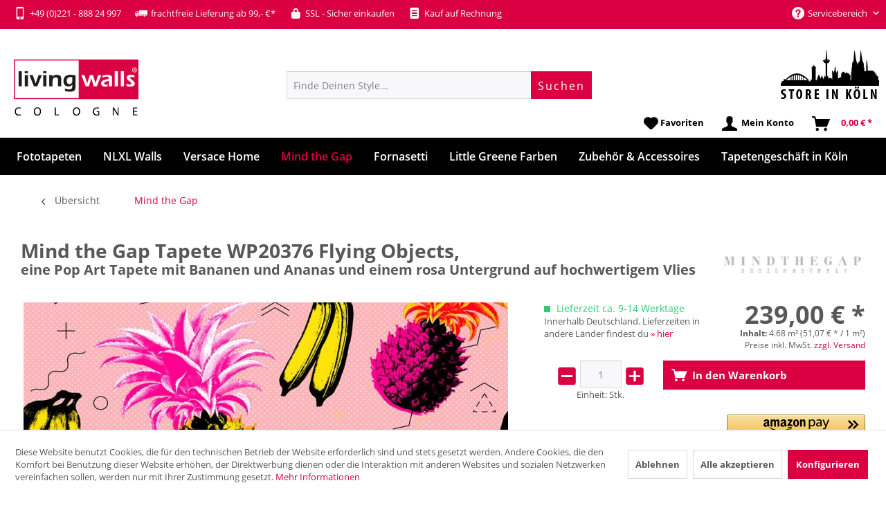

--- FILE ---
content_type: text/html; charset=UTF-8
request_url: https://www.livingwalls-cologne.de/mind-the-gap-tapete-wp20376-flying-objects
body_size: 29320
content:
<!DOCTYPE html> <html class="no-js" lang="de" itemscope="itemscope" itemtype="https://schema.org/WebPage"> <head> <meta charset="utf-8"> <meta name="author" content="Livingwalls-cologne" /> <meta name="robots" content="index,follow" /> <meta name="revisit-after" content="7 days" /> <meta name="keywords" content="WP20376, Mind the Gap, Flying Objects, Pop Art, Pop Art Tapete, Retro, Retro Tapete, Banane, Bananen Tapete, Ananas, Ananas Tapete, Frucht, Früchte" /> <meta name="description" content="Manhattan Fruits Wallpaper ✔ Eine Pop Art Tapete mit Bananen und Ananas und einem rosa Untergrund auf Vlies ➔ jetzt bestellen in Deutschlands Onlineshop für Tapeten" /> <meta property="og:type" content="product" /> <meta property="og:site_name" content="livingwalls-cologne.de" /> <meta property="og:url" content="https://www.livingwalls-cologne.de/mind-the-gap-tapete-wp20376-flying-objects" /> <meta property="og:title" content="Mind the Gap Tapete WP20376 Flying Objects," /> <meta property="og:description" content="Die Tapete Manhattan Fruits Wallpaper von Selected Walls elegante, matte Oberfläche einfache Verarbeitung dank hochwertiger…" /> <meta property="og:image" content="https://www.livingwalls-cologne.de/media/image/df/e8/b3/Tapete-Manhattan-Fruits-Wallpaper-01-Detail.jpg" /> <meta property="product:brand" content="Mind the Gap Tapeten" /> <meta property="product:price" content="239,00" /> <meta property="product:product_link" content="https://www.livingwalls-cologne.de/mind-the-gap-tapete-wp20376-flying-objects" /> <meta name="twitter:card" content="product" /> <meta name="twitter:site" content="livingwalls-cologne.de" /> <meta name="twitter:title" content="Mind the Gap Tapete WP20376 Flying Objects," /> <meta name="twitter:description" content="Die Tapete Manhattan Fruits Wallpaper von Selected Walls elegante, matte Oberfläche einfache Verarbeitung dank hochwertiger…" /> <meta name="twitter:image" content="https://www.livingwalls-cologne.de/media/image/df/e8/b3/Tapete-Manhattan-Fruits-Wallpaper-01-Detail.jpg" /> <meta itemprop="copyrightHolder" content="livingwalls-cologne.de" /> <meta itemprop="copyrightYear" content="2014" /> <meta itemprop="isFamilyFriendly" content="True" /> <meta itemprop="image" content="https://www.livingwalls-cologne.de/media/image/e2/f2/06/livingwalls-cologne-logo.png" /> <meta name="viewport" content="width=device-width, initial-scale=1.0"> <meta name="mobile-web-app-capable" content="yes"> <meta name="apple-mobile-web-app-title" content="livingwalls-cologne.de"> <meta name="apple-mobile-web-app-capable" content="yes"> <meta name="apple-mobile-web-app-status-bar-style" content="default"> <link rel="apple-touch-icon-precomposed" href="https://www.livingwalls-cologne.de/media/image/19/c6/69/livingwalls-icon-apple.png"> <link rel="shortcut icon" href="https://www.livingwalls-cologne.de/media/image/63/54/8c/favicon.png"> <meta name="msapplication-navbutton-color" content="#da0042" /> <meta name="application-name" content="livingwalls-cologne.de" /> <meta name="msapplication-starturl" content="https://www.livingwalls-cologne.de/" /> <meta name="msapplication-window" content="width=1024;height=768" /> <meta name="msapplication-TileImage" content="https://www.livingwalls-cologne.de/media/image/ef/bc/ee/livingwalls-icon-win.png"> <meta name="msapplication-TileColor" content="#da0042"> <meta name="theme-color" content="#da0042" /> <link rel="canonical" href="https://www.livingwalls-cologne.de/mind-the-gap-tapete-wp20376-flying-objects" /> <title itemprop="name"> Manhattan Fruits Wallpaper Col. 01 • Selected Walls | livingwalls-cologne.de</title> <link href="/web/cache/1762880136_4087108551e603829e9a59f3764992fc.css" media="all" rel="stylesheet" type="text/css" /> <script src="/themes/Frontend/Responsive/frontend/_public/src/js/vendors/modernizr/modernizr.custom.35977.js"></script> <script>
window.basketData = {
hasData: false,
data:[]
};
</script> <script>
var gaProperty = 'UA-33345505-1';
// Disable tracking if the opt-out cookie exists.
var disableStr = 'ga-disable-' + gaProperty;
if (document.cookie.indexOf(disableStr + '=true') > -1) {
window[disableStr] = true;
}
// Opt-out function
function gaOptout() {
document.cookie = disableStr + '=true; expires=Thu, 31 Dec 2199 23:59:59 UTC; path=/';
window[disableStr] = true;
}
</script> <div data-googleAnalytics="true" data-googleConversionID="" data-googleConversionLabel="" data-googleConversionLanguage="" data-googleTrackingID="UA-33345505-1" data-googleAnonymizeIp="1" data-googleOptOutCookie="1" data-googleTrackingLibrary="ga" data-realAmount="" data-showCookieNote="1" data-cookieNoteMode="1" > </div> </head> <body class="is--ctl-detail is--act-index " > <script>
document.bestitAmazonPayWidgetJsUrl = 'https://static-eu.payments-amazon.com/OffAmazonPayments/de/lpa/js/Widgets.js';
document.bestitAmazonPayDebug = true;            </script> <div class="bestit-amazon-pay" data-async="1" data-controller="detail" data-action="index" data-sellerId="A26QVTEHGR8XXQ" data-clientId="amzn1.application-oa2-client.ec4bfd7ba62e4018852d50e60b64be11" data-purchaseId="" data-session="asess" data-smartphoneCollapsible="0" data-minimumOrderValue="0" data-basketValue="0" data-currency="EUR" data-scaEndpoint="https://www.livingwalls-cologne.de/AmazonPay/sca" data-errorPageUrl="https://www.livingwalls-cologne.de/checkout/cart/amazonPayError/1" data-basketSignature="" data-amazonPaySelected="false" data-closeLoadingIndicatorText="<p class=animation-text>Klicke hier, um den Vorgang abzubrechen.</p>"> </div> <div class="page-wrap"> <noscript class="noscript-main"> <div class="alert is--warning"> <div class="alert--icon"> <i class="icon--element icon--warning"></i> </div> <div class="alert--content"> Um livingwalls-cologne.de in vollem Umfang nutzen zu k&ouml;nnen, empfehlen wir Ihnen Javascript in Ihrem Browser zu aktiveren. </div> </div> </noscript> <header class="header-main"> <div class="top-bar"> <div class="container block-group"> <a href="tel:+49 (0)221 - 888 24 999" class="highlight-phone"><i class="icon--mobile"></i> +49 (0)221 - 888 24 997</a><span class="highlight-delivery"><i class="icon--truck"></i> frachtfreie Lieferung ab 99,- €*</span><span class="highlight-ssl"><i class="icon--lock"></i> SSL - Sicher einkaufen</span><span class="highlight-bill"><i class="icon--text2"></i> Kauf auf Rechnung</span> <nav class="top-bar--navigation block" role="menubar">   <div class="navigation--entry entry--service has--drop-down" role="menuitem" aria-haspopup="true" data-drop-down-menu="true"> <i class="icon--service"></i> Servicebereich <ul class="service--list is--rounded" role="menu"> <li class="service--entry" role="menuitem"> <a class="service--link" href="/kontakt" title="Kontaktformular" target="_parent"> Kontaktformular </a> </li> </ul> </div> </nav> <div id="google_translate_element"></div> </div> </div> <div class="container header--navigation"> <div class="logo-main block-group" role="banner"> <div class="logo--shop block"> <a class="logo--link" href="https://www.livingwalls-cologne.de/" title="livingwalls-cologne.de - zur Startseite wechseln"> <picture> <source srcset="https://www.livingwalls-cologne.de/media/image/e2/f2/06/livingwalls-cologne-logo.png" media="(min-width: 78.75em)"> <source srcset="https://www.livingwalls-cologne.de/media/image/e2/f2/06/livingwalls-cologne-logo.png" media="(min-width: 64em)"> <source srcset="https://www.livingwalls-cologne.de/media/image/e2/f2/06/livingwalls-cologne-logo.png" media="(min-width: 48em)"> <img srcset="https://www.livingwalls-cologne.de/media/image/e2/f2/06/livingwalls-cologne-logo.png" alt="livingwalls-cologne.de - zur Startseite wechseln" /> </picture> </a> </div> </div> <div class="store-cologne"> <a href="/tapeten-koeln" title="Store in Köln"> <img src="https://www.livingwalls-cologne.de/media/image/e5/47/c4/icon-store-cologne.png" alt="Store in Köln" class="store-cologne-icon" /> </a> </div> <nav class="shop--navigation block-group"> <ul class="navigation--list block-group" role="menubar"> <li class="navigation--entry entry--menu-left" role="menuitem"> <a class="entry--link entry--trigger btn is--icon-left" href="#offcanvas--left" data-offcanvas="true" data-offCanvasSelector=".sidebar-main" aria-label="Menü"> <i class="icon--menu"></i> Menü </a> </li> <div id="hereComesMyCustomTrustbadge"> </div> <li class="navigation--entry entry--search" role="menuitem" data-search="true" aria-haspopup="true" data-minLength="3"> <a class="btn entry--link entry--trigger" href="#show-hide--search" title="Suche anzeigen / schließen" aria-label="Suche anzeigen / schließen"> <i class="icon--search"></i> <span class="search--display">Suchen</span> </a> <form action="/search" method="get" class="main-search--form"> <input type="search" name="sSearch" aria-label="Finde Deinen Style..." class="main-search--field" autocomplete="off" autocapitalize="off" placeholder="Finde Deinen Style..." maxlength="30" /> <button type="submit" class="main-search--button" aria-label="Suchen"> <span class="main-search--text">Suchen</span> </button> <div class="form--ajax-loader">&nbsp;</div> </form> <div class="main-search--results"></div> </li>  <li class="navigation--entry entry--notepad" role="menuitem"> <a href="https://www.livingwalls-cologne.de/merkzettel" title="Favoritenliste" class="btn"> <i class="icon--heart"></i> <span class="notepad-text">Favoriten</span> </a> </li> <li class="navigation--entry entry--account" role="menuitem" data-offcanvas="true" data-offCanvasSelector=".account--dropdown-navigation"> <a href="https://www.livingwalls-cologne.de/account" title="Mein Konto" class="btn is--icon-left entry--link account--link"> <i class="icon--account"></i> <span class="account--display"> Mein Konto </span> </a> </li> <li class="navigation--entry entry--cart" role="menuitem"> <a class="is--icon-left cart--link btn" href="https://www.livingwalls-cologne.de/checkout/cart" title="Warenkorb"> <span class="cart--display"> Warenkorb </span> <span class="badge is--primary is--minimal cart--quantity is--hidden">0</span> <i class="icon--basket"></i> <span class="cart--amount"> 0,00&nbsp;&euro; * </span> </a> <div class="ajax-loader">&nbsp;</div> </li>  </ul> </nav> <div class="container--ajax-cart" data-collapse-cart="true" data-displayMode="offcanvas"></div> </div> </header> <nav class="navigation-main"> <div class="container" data-menu-scroller="true" data-listSelector=".navigation--list.container" data-viewPortSelector=".navigation--list-wrapper"> <div class="navigation--spacer"> <div class="navigation--list-wrapper"> <ul class="navigation--list container" role="menubar" itemscope="itemscope" itemtype="https://schema.org/SiteNavigationElement"> <li class="navigation--entry" role="menuitem"><a class="navigation--link" href="https://www.livingwalls-cologne.de/fototapeten" title="Fototapeten" itemprop="url"><span itemprop="name">Fototapeten</span></a></li> <li class="navigation--entry" role="menuitem"><a class="navigation--link" href="https://www.livingwalls-cologne.de/nlxl-tapeten" title="NLXL Walls" itemprop="url"><span itemprop="name">NLXL Walls</span></a></li> <li class="navigation--entry" role="menuitem"><a class="navigation--link" href="https://www.livingwalls-cologne.de/versace-tapeten" title="Versace Home" itemprop="url"><span itemprop="name">Versace Home</span></a></li> <li class="navigation--entry is--active" role="menuitem"><a class="navigation--link is--active" href="https://www.livingwalls-cologne.de/mind-the-gap-tapeten" title="Mind the Gap" itemprop="url"><span itemprop="name">Mind the Gap</span></a></li> <li class="navigation--entry" role="menuitem"><a class="navigation--link" href="https://www.livingwalls-cologne.de/fornasetti-tapeten" title="Fornasetti" itemprop="url"><span itemprop="name">Fornasetti</span></a></li> <li class="navigation--entry" role="menuitem"><a class="navigation--link" href="https://www.livingwalls-cologne.de/little-greene-farben" title="Little Greene Farben" itemprop="url"><span itemprop="name">Little Greene Farben</span></a></li> <li class="navigation--entry" role="menuitem"><a class="navigation--link" href="https://www.livingwalls-cologne.de/zubehoer" title="Zubehör & Accessoires" itemprop="url"><span itemprop="name">Zubehör & Accessoires</span></a></li> <li class="navigation--entry" role="menuitem"><a class="navigation--link" href="https://www.livingwalls-cologne.de/tapeten-koeln" title="Tapetengeschäft in Köln" itemprop="url"><span itemprop="name">Tapetengeschäft in Köln</span></a></li> </ul> </div> <div class="advanced-menu" data-advanced-menu="true" data-hoverDelay=""> <div class="menu--container"> <div class="button-container"> <a href="https://www.livingwalls-cologne.de/fototapeten" class="button--category" aria-label="Zur Kategorie Fototapeten" title="Zur Kategorie Fototapeten"> <i class="icon--arrow-right"></i> Zur Kategorie Fototapeten </a> <span class="button--close"> <i class="icon--cross"></i> </span> </div> <div class="content--wrapper has--content has--teaser"> <ul class="menu--list menu--level-0 columns--2" style="width: 50%;"> <li class="menu--list-item item--level-0" style="width: 100%"> <a href="https://www.livingwalls-cologne.de/alle-fototapeten-nach-mass" class="menu--list-item-link" aria-label="Alle Fototapeten" title="Alle Fototapeten">Alle Fototapeten</a> </li> <li class="menu--list-item item--level-0" style="width: 100%"> <a href="https://www.livingwalls-cologne.de/besondere-tapeten" class="menu--list-item-link" aria-label="Highlights" title="Highlights">Highlights</a> </li> <li class="menu--list-item item--level-0" style="width: 100%"> <a href="https://www.livingwalls-cologne.de/fototapeten-strukturen" class="menu--list-item-link" aria-label="✛ Strukturen (Holz, Stein, Beton)" title="✛ Strukturen (Holz, Stein, Beton)">✛ Strukturen (Holz, Stein, Beton)</a> <ul class="menu--list menu--level-1 columns--2"> <li class="menu--list-item item--level-1"> <a href="https://www.livingwalls-cologne.de/fototapeten-beton" class="menu--list-item-link" aria-label="Beton" title="Beton">Beton</a> </li> <li class="menu--list-item item--level-1"> <a href="https://www.livingwalls-cologne.de/fototapeten-holz" class="menu--list-item-link" aria-label="Holz" title="Holz">Holz</a> </li> <li class="menu--list-item item--level-1"> <a href="https://www.livingwalls-cologne.de/fototapeten-rost-metall" class="menu--list-item-link" aria-label="Metall &amp; Rost" title="Metall &amp; Rost">Metall & Rost</a> </li> <li class="menu--list-item item--level-1"> <a href="https://www.livingwalls-cologne.de/fototapeten-stein" class="menu--list-item-link" aria-label="Stein" title="Stein">Stein</a> </li> <li class="menu--list-item item--level-1"> <a href="https://www.livingwalls-cologne.de/fototapeten-vintage-struktur" class="menu--list-item-link" aria-label="Vintage &amp; Shabby" title="Vintage &amp; Shabby">Vintage & Shabby</a> </li> <li class="menu--list-item item--level-1"> <a href="https://www.livingwalls-cologne.de/fototapeten-strukturtapeten" class="menu--list-item-link" aria-label="alle Strukturen" title="alle Strukturen">alle Strukturen</a> </li> </ul> </li> <li class="menu--list-item item--level-0" style="width: 100%"> <a href="https://www.livingwalls-cologne.de/fototapete-eigenes-motiv" class="menu--list-item-link" aria-label="&lt;b&gt;Fototapete mit Deinem Motiv&lt;/b&gt;" title="&lt;b&gt;Fototapete mit Deinem Motiv&lt;/b&gt;"><b>Fototapete mit Deinem Motiv</b></a> </li> <li class="menu--list-item item--level-0" style="width: 100%"> <a href="https://www.livingwalls-cologne.de/fototapeten-natur-tier" class="menu--list-item-link" aria-label="✛ Natur &amp; Tier" title="✛ Natur &amp; Tier">✛ Natur & Tier</a> <ul class="menu--list menu--level-1 columns--2"> <li class="menu--list-item item--level-1"> <a href="https://www.livingwalls-cologne.de/fototapeten-landschaften" class="menu--list-item-link" aria-label="Landschaften" title="Landschaften">Landschaften</a> </li> <li class="menu--list-item item--level-1"> <a href="https://www.livingwalls-cologne.de/fototapeten-berge" class="menu--list-item-link" aria-label="Landschaften Berge" title="Landschaften Berge">Landschaften Berge</a> </li> <li class="menu--list-item item--level-1"> <a href="https://www.livingwalls-cologne.de/fototapeten-natur" class="menu--list-item-link" aria-label="Natur &amp; Wellness" title="Natur &amp; Wellness">Natur & Wellness</a> </li> <li class="menu--list-item item--level-1"> <a href="https://www.livingwalls-cologne.de/fototapeten-strand-meer" class="menu--list-item-link" aria-label="Strand &amp; Meer" title="Strand &amp; Meer">Strand & Meer</a> </li> <li class="menu--list-item item--level-1"> <a href="https://www.livingwalls-cologne.de/fototapeten-tier" class="menu--list-item-link" aria-label="Tiere" title="Tiere">Tiere</a> </li> <li class="menu--list-item item--level-1"> <a href="https://www.livingwalls-cologne.de/fototapeten-tiere-mark-laita" class="menu--list-item-link" aria-label="Tiertapeten by Mark Laita" title="Tiertapeten by Mark Laita">Tiertapeten by Mark Laita</a> </li> </ul> </li> <li class="menu--list-item item--level-0" style="width: 100%"> <a href="https://www.livingwalls-cologne.de/fototapeten-artwork" class="menu--list-item-link" aria-label="✛ Designtapeten &amp; Artwork" title="✛ Designtapeten &amp; Artwork">✛ Designtapeten & Artwork</a> <ul class="menu--list menu--level-1 columns--2"> <li class="menu--list-item item--level-1"> <a href="https://www.livingwalls-cologne.de/fototapeten-3d" class="menu--list-item-link" aria-label="3D-Tapeten" title="3D-Tapeten">3D-Tapeten</a> </li> <li class="menu--list-item item--level-1"> <a href="https://www.livingwalls-cologne.de/fototapeten-grafik-mylumi" class="menu--list-item-link" aria-label="Artwork by Mylumi" title="Artwork by Mylumi">Artwork by Mylumi</a> </li> <li class="menu--list-item item--level-1"> <a href="https://www.livingwalls-cologne.de/fototapeten-kunst-artwork" class="menu--list-item-link" aria-label="Artwork-Design" title="Artwork-Design">Artwork-Design</a> </li> <li class="menu--list-item item--level-1"> <a href="https://www.livingwalls-cologne.de/fototapeten-ornamente-barock" class="menu--list-item-link" aria-label="Barock &amp; Ornamente" title="Barock &amp; Ornamente">Barock & Ornamente</a> </li> <li class="menu--list-item item--level-1"> <a href="https://www.livingwalls-cologne.de/fototapeten-vintage" class="menu--list-item-link" aria-label="Vintage-Tapeten" title="Vintage-Tapeten">Vintage-Tapeten</a> </li> <li class="menu--list-item item--level-1"> <a href="https://www.livingwalls-cologne.de/fototapeten-designtapeten" class="menu--list-item-link" aria-label="alle Designtapeten" title="alle Designtapeten">alle Designtapeten</a> </li> </ul> </li> <li class="menu--list-item item--level-0" style="width: 100%"> <a href="https://www.livingwalls-cologne.de/fototapeten-kueche-esszimmer" class="menu--list-item-link" aria-label="Essen &amp; Trinken" title="Essen &amp; Trinken">Essen & Trinken</a> </li> <li class="menu--list-item item--level-0" style="width: 100%"> <a href="https://www.livingwalls-cologne.de/fototapeten-eyecatcher" class="menu--list-item-link" aria-label="Eyecatcher &amp; Objekte" title="Eyecatcher &amp; Objekte">Eyecatcher & Objekte</a> </li> <li class="menu--list-item item--level-0" style="width: 100%"> <a href="https://www.livingwalls-cologne.de/fototapeten-kinderzimmer" class="menu--list-item-link" aria-label="Kinderzimmer" title="Kinderzimmer">Kinderzimmer</a> </li> <li class="menu--list-item item--level-0" style="width: 100%"> <a href="https://www.livingwalls-cologne.de/fototapeten-koeln" class="menu--list-item-link" aria-label="Köln Tapeten" title="Köln Tapeten">Köln Tapeten</a> </li> <li class="menu--list-item item--level-0" style="width: 100%"> <a href="https://www.livingwalls-cologne.de/fototapeten-staedte" class="menu--list-item-link" aria-label="Urban und Städte" title="Urban und Städte">Urban und Städte</a> </li> <li class="menu--list-item item--level-0" style="width: 100%"> <a href="https://www.livingwalls-cologne.de/bildtapeten-panels" class="menu--list-item-link" aria-label="Design-Panels" title="Design-Panels">Design-Panels</a> </li> <li class="menu--list-item item--level-0" style="width: 100%"> <a href="https://www.livingwalls-cologne.de/tuertapeten" class="menu--list-item-link" aria-label="Türtapeten" title="Türtapeten">Türtapeten</a> </li> <li class="menu--list-item item--level-0" style="width: 100%"> <a href="https://www.livingwalls-cologne.de/decke-tapeten" class="menu--list-item-link" aria-label="Tapeten für Decken" title="Tapeten für Decken">Tapeten für Decken</a> </li> </ul> <div class="menu--delimiter" style="right: 50%;"></div> <div class="menu--teaser" style="width: 50%;"> <a href="https://www.livingwalls-cologne.de/fototapeten" aria-label="Zur Kategorie Fototapeten" title="Zur Kategorie Fototapeten" class="teaser--image" style="background-image: url(https://www.livingwalls-cologne.de/media/image/f1/d8/49/Menue-Livingwalls-Tapeten-Digitaldruck-Fototapete-Sylt.jpg);"></a> <div class="teaser--headline">Fototapete online kaufen - Deine Fototapete auf Maß</div> <div class="teaser--text"> Deine neue Fototapete by Livingwalls Cologne Eine Fototapete schafft neuen Dimensionen in der Raumgestaltung. Entdecke die Welt der Fototapete bei Livingwalls Cologne und wähle aus unserem umfangreichen Sortiment die Fototapete Deiner Wahl.... <a class="teaser--text-link" href="https://www.livingwalls-cologne.de/fototapeten" aria-label="mehr erfahren" title="mehr erfahren"> mehr erfahren </a> </div> </div> </div> </div> <div class="menu--container"> <div class="button-container"> <a href="https://www.livingwalls-cologne.de/nlxl-tapeten" class="button--category" aria-label="Zur Kategorie NLXL Walls" title="Zur Kategorie NLXL Walls"> <i class="icon--arrow-right"></i> Zur Kategorie NLXL Walls </a> <span class="button--close"> <i class="icon--cross"></i> </span> </div> <div class="content--wrapper has--content has--teaser"> <ul class="menu--list menu--level-0 columns--2" style="width: 50%;"> <li class="menu--list-item item--level-0" style="width: 100%"> <a href="https://www.livingwalls-cologne.de/nlxl-addiction-tapeten" class="menu--list-item-link" aria-label="&lt;b&gt;Kollektion&lt;/b&gt; Addiction" title="&lt;b&gt;Kollektion&lt;/b&gt; Addiction"><b>Kollektion</b> Addiction</a> </li> <li class="menu--list-item item--level-0" style="width: 100%"> <a href="https://www.livingwalls-cologne.de/nlxl-archives-tapeten" class="menu--list-item-link" aria-label="&lt;b&gt;Kollektion&lt;/b&gt; Archives" title="&lt;b&gt;Kollektion&lt;/b&gt; Archives"><b>Kollektion</b> Archives</a> </li> <li class="menu--list-item item--level-0" style="width: 100%"> <a href="https://www.livingwalls-cologne.de/nlxl-biblioteca-tapeten" class="menu--list-item-link" aria-label="&lt;b&gt;Kollektion&lt;/b&gt; Biblioteca" title="&lt;b&gt;Kollektion&lt;/b&gt; Biblioteca"><b>Kollektion</b> Biblioteca</a> </li> <li class="menu--list-item item--level-0" style="width: 100%"> <a href="https://www.livingwalls-cologne.de/nlxl-brooklyn-tins-tapeten" class="menu--list-item-link" aria-label="&lt;b&gt;Kollektion&lt;/b&gt; Brooklyn Tins" title="&lt;b&gt;Kollektion&lt;/b&gt; Brooklyn Tins"><b>Kollektion</b> Brooklyn Tins</a> </li> <li class="menu--list-item item--level-0" style="width: 100%"> <a href="https://www.livingwalls-cologne.de/nlxl-concrete-tapeten" class="menu--list-item-link" aria-label="&lt;b&gt;Kollektion&lt;/b&gt; Concrete" title="&lt;b&gt;Kollektion&lt;/b&gt; Concrete"><b>Kollektion</b> Concrete</a> </li> <li class="menu--list-item item--level-0" style="width: 100%"> <a href="https://www.livingwalls-cologne.de/nlxl-materials-tapeten" class="menu--list-item-link" aria-label="&lt;b&gt;Kollektion&lt;/b&gt; Materials" title="&lt;b&gt;Kollektion&lt;/b&gt; Materials"><b>Kollektion</b> Materials</a> </li> <li class="menu--list-item item--level-0" style="width: 100%"> <a href="https://www.livingwalls-cologne.de/nlxl-monochrome-tapeten" class="menu--list-item-link" aria-label="&lt;b&gt;Kollektion&lt;/b&gt; Monochrome" title="&lt;b&gt;Kollektion&lt;/b&gt; Monochrome"><b>Kollektion</b> Monochrome</a> </li> <li class="menu--list-item item--level-0" style="width: 100%"> <a href="https://www.livingwalls-cologne.de/nlxl-labs-tapeten" class="menu--list-item-link" aria-label="&lt;b&gt;Kollektion&lt;/b&gt; NLXL Labs" title="&lt;b&gt;Kollektion&lt;/b&gt; NLXL Labs"><b>Kollektion</b> NLXL Labs</a> </li> <li class="menu--list-item item--level-0" style="width: 100%"> <a href="https://www.livingwalls-cologne.de/nlxl-obsession-tapeten" class="menu--list-item-link" aria-label="&lt;b&gt;Kollektion&lt;/b&gt; Obsession" title="&lt;b&gt;Kollektion&lt;/b&gt; Obsession"><b>Kollektion</b> Obsession</a> </li> <li class="menu--list-item item--level-0" style="width: 100%"> <a href="https://www.livingwalls-cologne.de/nlxl-remixed-tapeten" class="menu--list-item-link" aria-label="&lt;b&gt;Kollektion&lt;/b&gt; Remixed" title="&lt;b&gt;Kollektion&lt;/b&gt; Remixed"><b>Kollektion</b> Remixed</a> </li> <li class="menu--list-item item--level-0" style="width: 100%"> <a href="https://www.livingwalls-cologne.de/nlxl-scrapwood-tapeten" class="menu--list-item-link" aria-label="&lt;b&gt;Kollektion&lt;/b&gt; Scrapwood" title="&lt;b&gt;Kollektion&lt;/b&gt; Scrapwood"><b>Kollektion</b> Scrapwood</a> </li> <li class="menu--list-item item--level-0" style="width: 100%"> <a href="https://www.livingwalls-cologne.de/nlxl-timber-strips-tapeten" class="menu--list-item-link" aria-label="&lt;b&gt;Kollektion&lt;/b&gt; Timber Strips" title="&lt;b&gt;Kollektion&lt;/b&gt; Timber Strips"><b>Kollektion</b> Timber Strips</a> </li> <li class="menu--list-item item--level-0" style="width: 100%"> <a href="https://www.livingwalls-cologne.de/arthur-slenk-tapeten" class="menu--list-item-link" aria-label="Design by Arthur Slenk" title="Design by Arthur Slenk">Design by Arthur Slenk</a> </li> <li class="menu--list-item item--level-0" style="width: 100%"> <a href="https://www.livingwalls-cologne.de/cookie-bros-tapeten" class="menu--list-item-link" aria-label="Design by Cookie Bros." title="Design by Cookie Bros.">Design by Cookie Bros.</a> </li> <li class="menu--list-item item--level-0" style="width: 100%"> <a href="https://www.livingwalls-cologne.de/daniel-rozensztroch-tapeten" class="menu--list-item-link" aria-label="Design by Daniel Rozensztroch" title="Design by Daniel Rozensztroch">Design by Daniel Rozensztroch</a> </li> <li class="menu--list-item item--level-0" style="width: 100%"> <a href="https://www.livingwalls-cologne.de/ekaterina-panikanova-tapeten" class="menu--list-item-link" aria-label="Design by Ekaterina Panikanova" title="Design by Ekaterina Panikanova">Design by Ekaterina Panikanova</a> </li> <li class="menu--list-item item--level-0" style="width: 100%"> <a href="https://www.livingwalls-cologne.de/erik-gutter-tapeten" class="menu--list-item-link" aria-label="Design by Erik Gutter" title="Design by Erik Gutter">Design by Erik Gutter</a> </li> <li class="menu--list-item item--level-0" style="width: 100%"> <a href="https://www.livingwalls-cologne.de/jeanine-eek-keizer-tapeten" class="menu--list-item-link" aria-label="Design by Jeanine Eek Keizer" title="Design by Jeanine Eek Keizer">Design by Jeanine Eek Keizer</a> </li> <li class="menu--list-item item--level-0" style="width: 100%"> <a href="https://www.livingwalls-cologne.de/merci-tapeten" class="menu--list-item-link" aria-label="Design by Merci" title="Design by Merci">Design by Merci</a> </li> <li class="menu--list-item item--level-0" style="width: 100%"> <a href="https://www.livingwalls-cologne.de/mr-and-mrs-vintage-tapeten" class="menu--list-item-link" aria-label="Design by Mr &amp; Mrs Vintage" title="Design by Mr &amp; Mrs Vintage">Design by Mr & Mrs Vintage</a> </li> <li class="menu--list-item item--level-0" style="width: 100%"> <a href="https://www.livingwalls-cologne.de/neil-poulton-tapeten" class="menu--list-item-link" aria-label="Design by Neil Poulton" title="Design by Neil Poulton">Design by Neil Poulton</a> </li> <li class="menu--list-item item--level-0" style="width: 100%"> <a href="https://www.livingwalls-cologne.de/paola-navone-tapeten" class="menu--list-item-link" aria-label="Design by Paola Navone" title="Design by Paola Navone">Design by Paola Navone</a> </li> <li class="menu--list-item item--level-0" style="width: 100%"> <a href="https://www.livingwalls-cologne.de/piet-hein-eek-tapeten" class="menu--list-item-link" aria-label="Design by Piet Hein Eek" title="Design by Piet Hein Eek">Design by Piet Hein Eek</a> </li> <li class="menu--list-item item--level-0" style="width: 100%"> <a href="https://www.livingwalls-cologne.de/piet-boon-tapeten" class="menu--list-item-link" aria-label="Design by Piet Boon" title="Design by Piet Boon">Design by Piet Boon</a> </li> <li class="menu--list-item item--level-0" style="width: 100%"> <a href="https://www.livingwalls-cologne.de/studio-job-tapeten" class="menu--list-item-link" aria-label="Design by Studio Job" title="Design by Studio Job">Design by Studio Job</a> </li> <li class="menu--list-item item--level-0" style="width: 100%"> <a href="https://www.livingwalls-cologne.de/thomas-eurlings-tapeten" class="menu--list-item-link" aria-label="Design by Thomas Eurlings" title="Design by Thomas Eurlings">Design by Thomas Eurlings</a> </li> <li class="menu--list-item item--level-0" style="width: 100%"> <a href="https://www.livingwalls-cologne.de/truly-truly-tapeten" class="menu--list-item-link" aria-label="Design by Truly Truly" title="Design by Truly Truly">Design by Truly Truly</a> </li> </ul> <div class="menu--delimiter" style="right: 50%;"></div> <div class="menu--teaser" style="width: 50%;"> <div class="teaser--headline">NLXL Tapeten mit einzigartigen Designs</div> <div class="teaser--text"> NLXL Tapeten für spannende Inszenierungen im Raum NLXL Tapeten werden in einer kleinen Manufaktur in den Niederlanden gefertigt. NLXL wurde im Jahr 2010 von Rick und Esther Vintage gegründet. Seitdem kleiden die besonderen NLXL Tapeten Wände... <a class="teaser--text-link" href="https://www.livingwalls-cologne.de/nlxl-tapeten" aria-label="mehr erfahren" title="mehr erfahren"> mehr erfahren </a> </div> </div> </div> </div> <div class="menu--container"> <div class="button-container"> <a href="https://www.livingwalls-cologne.de/versace-tapeten" class="button--category" aria-label="Zur Kategorie Versace Home" title="Zur Kategorie Versace Home"> <i class="icon--arrow-right"></i> Zur Kategorie Versace Home </a> <span class="button--close"> <i class="icon--cross"></i> </span> </div> <div class="content--wrapper has--teaser"> <div class="menu--teaser" style="width: 100%;"> <div class="teaser--headline">Versace Home Tapeten mit edlen Materialien</div> <div class="teaser--text"> Versace Home Tapeten, der pure Luxus Versace Home steht für exklusive Materialien und opulente Designs. Bereits seit 1978 entwirft das italienische Label luxuriöse Mode und exklusive Wohnaccessoires. In der ersten Versace Home... <a class="teaser--text-link" href="https://www.livingwalls-cologne.de/versace-tapeten" aria-label="mehr erfahren" title="mehr erfahren"> mehr erfahren </a> </div> </div> </div> </div> <div class="menu--container"> <div class="button-container"> <a href="https://www.livingwalls-cologne.de/mind-the-gap-tapeten" class="button--category" aria-label="Zur Kategorie Mind the Gap" title="Zur Kategorie Mind the Gap"> <i class="icon--arrow-right"></i> Zur Kategorie Mind the Gap </a> <span class="button--close"> <i class="icon--cross"></i> </span> </div> <div class="content--wrapper has--teaser"> <div class="menu--teaser" style="width: 100%;"> <div class="teaser--headline">Mind the Gap Tapeten | Kunstvolle Wände mit Charakter</div> <div class="teaser--text"> Mind the Gap Tapeten sind mehr als nur Wandbekleidungen, sie sind echte Statements. Die Tapeten der spannenden Marke aus Transsilvanien verbinden kunstvolle Designs, historische Einflüsse und moderne Ästhetik zu einzigartigen Raumwelten. Jede... <a class="teaser--text-link" href="https://www.livingwalls-cologne.de/mind-the-gap-tapeten" aria-label="mehr erfahren" title="mehr erfahren"> mehr erfahren </a> </div> </div> </div> </div> <div class="menu--container"> <div class="button-container"> <a href="https://www.livingwalls-cologne.de/fornasetti-tapeten" class="button--category" aria-label="Zur Kategorie Fornasetti" title="Zur Kategorie Fornasetti"> <i class="icon--arrow-right"></i> Zur Kategorie Fornasetti </a> <span class="button--close"> <i class="icon--cross"></i> </span> </div> <div class="content--wrapper has--teaser"> <div class="menu--teaser" style="width: 100%;"> <div class="teaser--headline">Fornasetti Tapeten online bestellen</div> <div class="teaser--text"> Entdecke die Fornasetti Tapeten Bereits seit vielen Jahren bestehen die Entwürfe des italienischen Künstlers, Architekten und Designers auf Tapete. Die ersten Fornasetti Tapeten stellte der traditionelle Tapetenhersteller Cole &amp; Son im... <a class="teaser--text-link" href="https://www.livingwalls-cologne.de/fornasetti-tapeten" aria-label="mehr erfahren" title="mehr erfahren"> mehr erfahren </a> </div> </div> </div> </div> <div class="menu--container"> <div class="button-container"> <a href="https://www.livingwalls-cologne.de/little-greene-farben" class="button--category" aria-label="Zur Kategorie Little Greene Farben" title="Zur Kategorie Little Greene Farben"> <i class="icon--arrow-right"></i> Zur Kategorie Little Greene Farben </a> <span class="button--close"> <i class="icon--cross"></i> </span> </div> <div class="content--wrapper has--content has--teaser"> <ul class="menu--list menu--level-0 columns--2" style="width: 50%;"> <li class="menu--list-item item--level-0" style="width: 100%"> <a href="https://www.livingwalls-cologne.de/little-greene-farben-kollektionen" class="menu--list-item-link" aria-label="✛ Farbkollektionen" title="✛ Farbkollektionen">✛ Farbkollektionen</a> <ul class="menu--list menu--level-1 columns--2"> <li class="menu--list-item item--level-1"> <a href="https://www.livingwalls-cologne.de/little-greene-farben-colours-of-england" class="menu--list-item-link" aria-label="Colours of England" title="Colours of England">Colours of England</a> </li> <li class="menu--list-item item--level-1"> <a href="https://www.livingwalls-cologne.de/little-greene-farben-colour-scales" class="menu--list-item-link" aria-label="Colour Scales" title="Colour Scales">Colour Scales</a> </li> <li class="menu--list-item item--level-1"> <a href="https://www.livingwalls-cologne.de/little-greene-farben-grey" class="menu--list-item-link" aria-label="Grey" title="Grey">Grey</a> </li> <li class="menu--list-item item--level-1"> <a href="https://www.livingwalls-cologne.de/little-greene-farben-stone" class="menu--list-item-link" aria-label="Stone" title="Stone">Stone</a> </li> <li class="menu--list-item item--level-1"> <a href="https://www.livingwalls-cologne.de/little-greene-farben-green" class="menu--list-item-link" aria-label="Green" title="Green">Green</a> </li> <li class="menu--list-item item--level-1"> <a href="https://www.livingwalls-cologne.de/little-greene-farben-pink" class="menu--list-item-link" aria-label="Pink" title="Pink">Pink</a> </li> <li class="menu--list-item item--level-1"> <a href="https://www.livingwalls-cologne.de/little-greene-farben-blue" class="menu--list-item-link" aria-label="Blue" title="Blue">Blue</a> </li> <li class="menu--list-item item--level-1"> <a href="https://www.livingwalls-cologne.de/little-greene-farben-archiv" class="menu--list-item-link" aria-label="Archiv" title="Archiv">Archiv</a> </li> </ul> </li> <li class="menu--list-item item--level-0" style="width: 100%"> <a href="https://www.livingwalls-cologne.de/little-greene-farbe-online-kaufen" class="menu--list-item-link" aria-label="Alle Farbtöne" title="Alle Farbtöne">Alle Farbtöne</a> </li> <li class="menu--list-item item--level-0" style="width: 100%"> <a href="https://www.livingwalls-cologne.de/little-greene-farbkarten" class="menu--list-item-link" aria-label="Farbkarten &amp; Muster" title="Farbkarten &amp; Muster">Farbkarten & Muster</a> </li> <li class="menu--list-item item--level-0" style="width: 100%"> <a href="https://www.livingwalls-cologne.de/malerbedarf" class="menu--list-item-link" aria-label="Malerbedarf" title="Malerbedarf">Malerbedarf</a> </li> </ul> <div class="menu--delimiter" style="right: 50%;"></div> <div class="menu--teaser" style="width: 50%;"> <a href="https://www.livingwalls-cologne.de/little-greene-farben" aria-label="Zur Kategorie Little Greene Farben" title="Zur Kategorie Little Greene Farben" class="teaser--image" style="background-image: url(https://www.livingwalls-cologne.de/media/image/f4/74/7f/Menue-Livingwalls-Farben-Little-Greene-Farben-Lacke.jpg);"></a> <div class="teaser--headline">Exklusive Lacke und Farben von Little Greene</div> <div class="teaser--text"> Über Little Greene Farben Little Greene Farben und Lacke in Premium-Qualität Little Greene Farben werden in feiner Manufakturarbeit in den britischen Werken von Little Greene gefertigt. Die Tradition von Little Greene reicht bis ins 18.... <a class="teaser--text-link" href="https://www.livingwalls-cologne.de/little-greene-farben" aria-label="mehr erfahren" title="mehr erfahren"> mehr erfahren </a> </div> </div> </div> </div> <div class="menu--container"> <div class="button-container"> <a href="https://www.livingwalls-cologne.de/zubehoer" class="button--category" aria-label="Zur Kategorie Zubehör &amp; Accessoires" title="Zur Kategorie Zubehör &amp; Accessoires"> <i class="icon--arrow-right"></i> Zur Kategorie Zubehör & Accessoires </a> <span class="button--close"> <i class="icon--cross"></i> </span> </div> <div class="content--wrapper has--content has--teaser"> <ul class="menu--list menu--level-0 columns--2" style="width: 50%;"> <li class="menu--list-item item--level-0" style="width: 100%"> <a href="https://www.livingwalls-cologne.de/specials" class="menu--list-item-link" aria-label="Specials" title="Specials">Specials</a> </li> <li class="menu--list-item item--level-0" style="width: 100%"> <a href="https://www.livingwalls-cologne.de/paketangebote" class="menu--list-item-link" aria-label="Paket-Angebote" title="Paket-Angebote">Paket-Angebote</a> </li> <li class="menu--list-item item--level-0" style="width: 100%"> <a href="https://www.livingwalls-cologne.de/tapezierwerkzeug" class="menu--list-item-link" aria-label="Werkzeug" title="Werkzeug">Werkzeug</a> </li> <li class="menu--list-item item--level-0" style="width: 100%"> <a href="https://www.livingwalls-cologne.de/kleister-und-kleber" class="menu--list-item-link" aria-label="Kleister &amp; Kleber" title="Kleister &amp; Kleber">Kleister & Kleber</a> </li> <li class="menu--list-item item--level-0" style="width: 100%"> <a href="https://www.livingwalls-cologne.de/grundierungen" class="menu--list-item-link" aria-label="Grundierungen" title="Grundierungen">Grundierungen</a> </li> <li class="menu--list-item item--level-0" style="width: 100%"> <a href="https://www.livingwalls-cologne.de/malervlies-renoviervlies" class="menu--list-item-link" aria-label="Malervlies überstreichbar" title="Malervlies überstreichbar">Malervlies überstreichbar</a> </li> <li class="menu--list-item item--level-0" style="width: 100%"> <a href="https://www.livingwalls-cologne.de/magnettapeten-tafeltapeten" class="menu--list-item-link" aria-label="Tafel- und Magnettapeten" title="Tafel- und Magnettapeten">Tafel- und Magnettapeten</a> </li> <li class="menu--list-item item--level-0" style="width: 100%"> <a href="https://www.livingwalls-cologne.de/tapeten-magnete" class="menu--list-item-link" aria-label="Zubehör für Tafel- und Magenttapeten" title="Zubehör für Tafel- und Magenttapeten">Zubehör für Tafel- und Magenttapeten</a> </li> <li class="menu--list-item item--level-0" style="width: 100%"> <a href="https://www.livingwalls-cologne.de/tapeten-tueren" class="menu--list-item-link" aria-label="Türtapeten" title="Türtapeten">Türtapeten</a> </li> <li class="menu--list-item item--level-0" style="width: 100%"> <a href="https://www.livingwalls-cologne.de/fototapeten-panels" class="menu--list-item-link" aria-label="Digital-Panels" title="Digital-Panels">Digital-Panels</a> </li> </ul> <div class="menu--delimiter" style="right: 50%;"></div> <div class="menu--teaser" style="width: 50%;"> <a href="https://www.livingwalls-cologne.de/zubehoer" aria-label="Zur Kategorie Zubehör &amp; Accessoires" title="Zur Kategorie Zubehör &amp; Accessoires" class="teaser--image" style="background-image: url(https://www.livingwalls-cologne.de/media/image/e8/28/c7/Menue-Livingwalls-Zubehoer-Tapezierzubehoer-Accessoires.jpg);"></a> <div class="teaser--headline">Zubehör und Accessoires für Tapete online bestellen</div> <div class="teaser--text"> Ob Kleister, Werkzeug oder Grundierung - Bei Livingwalls Cologne findest Du alles, was Du zum tapezieren unserer Tapeten brauchst. Zudem bieten wir Dir hochwertige Magnettapeten und Panels an.&nbsp; <a class="teaser--text-link" href="https://www.livingwalls-cologne.de/zubehoer" aria-label="mehr erfahren" title="mehr erfahren"> mehr erfahren </a> </div> </div> </div> </div> <div class="menu--container"> <div class="button-container"> <a href="https://www.livingwalls-cologne.de/tapeten-koeln" class="button--category" aria-label="Zur Kategorie Tapetengeschäft in Köln" title="Zur Kategorie Tapetengeschäft in Köln"> <i class="icon--arrow-right"></i> Zur Kategorie Tapetengeschäft in Köln </a> <span class="button--close"> <i class="icon--cross"></i> </span> </div> <div class="content--wrapper has--teaser"> <div class="menu--teaser" style="width: 100%;"> <a href="https://www.livingwalls-cologne.de/tapeten-koeln" aria-label="Zur Kategorie Tapetengeschäft in Köln" title="Zur Kategorie Tapetengeschäft in Köln" class="teaser--image" style="background-image: url(https://www.livingwalls-cologne.de/media/image/72/d2/35/Menue-Livingwalls-Tapeten-Koeln.jpg);"></a> <div class="teaser--headline">In Köln Tapeten kaufen mit exklusiver Beratung</div> <div class="teaser--text"> Entdecke die Welt der Tapeten live in Köln und stöbere in unseren Tapetenkollektionen. Die internationale Auswahl unserer Tapeten wird Dich begeistern. <a class="teaser--text-link" href="https://www.livingwalls-cologne.de/tapeten-koeln" aria-label="mehr erfahren" title="mehr erfahren"> mehr erfahren </a> </div> </div> </div> </div> </div> </div> </div> </nav> <section class="content-main container block-group"> <nav class="content--breadcrumb block"> <a class="breadcrumb--button breadcrumb--link" href="https://www.livingwalls-cologne.de/mind-the-gap-tapeten" title="Übersicht"> <i class="icon--arrow-left"></i> <span class="breadcrumb--title">Übersicht</span> </a> <ul class="breadcrumb--list" role="menu" itemscope itemtype="https://schema.org/BreadcrumbList"> <li role="menuitem" class="breadcrumb--entry is--active" itemprop="itemListElement" itemscope itemtype="https://schema.org/ListItem"> <a class="breadcrumb--link" href="https://www.livingwalls-cologne.de/mind-the-gap-tapeten" title="Mind the Gap" itemprop="item"> <link itemprop="url" href="https://www.livingwalls-cologne.de/mind-the-gap-tapeten" /> <span class="breadcrumb--title" itemprop="name">Mind the Gap</span> </a> <meta itemprop="position" content="0" /> </li> </ul> </nav> <nav class="product--navigation"> <a href="#" class="navigation--link link--prev"> <div class="link--prev-button"> <span class="link--prev-inner">Zurück</span> </div> <div class="image--wrapper"> <div class="image--container"></div> </div> </a> <a href="#" class="navigation--link link--next"> <div class="link--next-button"> <span class="link--next-inner">Vor</span> </div> <div class="image--wrapper"> <div class="image--container"></div> </div> </a> </nav> <div class="content-main--inner"> <div id='cookie-consent' class='off-canvas is--left block-transition' data-cookie-consent-manager='true'> <div class='cookie-consent--header cookie-consent--close'> Cookie-Einstellungen <i class="icon--arrow-right"></i> </div> <div class='cookie-consent--description'> Diese Website benutzt Cookies, die für den technischen Betrieb der Website erforderlich sind und stets gesetzt werden. Andere Cookies, die den Komfort bei Benutzung dieser Website erhöhen, der Direktwerbung dienen oder die Interaktion mit anderen Websites und sozialen Netzwerken vereinfachen sollen, werden nur mit Ihrer Zustimmung gesetzt. </div> <div class='cookie-consent--configuration'> <div class='cookie-consent--configuration-header'> <div class='cookie-consent--configuration-header-text'>Konfiguration</div> </div> <div class='cookie-consent--configuration-main'> <div class='cookie-consent--group'> <input type="hidden" class="cookie-consent--group-name" value="technical" /> <label class="cookie-consent--group-state cookie-consent--state-input cookie-consent--required"> <input type="checkbox" name="technical-state" class="cookie-consent--group-state-input" disabled="disabled" checked="checked"/> <span class="cookie-consent--state-input-element"></span> </label> <div class='cookie-consent--group-title' data-collapse-panel='true' data-contentSiblingSelector=".cookie-consent--group-container"> <div class="cookie-consent--group-title-label cookie-consent--state-label"> Technisch erforderlich </div> <span class="cookie-consent--group-arrow is-icon--right"> <i class="icon--arrow-right"></i> </span> </div> <div class='cookie-consent--group-container'> <div class='cookie-consent--group-description'> Diese Cookies sind für die Grundfunktionen des Shops notwendig. </div> <div class='cookie-consent--cookies-container'> <div class='cookie-consent--cookie'> <input type="hidden" class="cookie-consent--cookie-name" value="cookieDeclined" /> <label class="cookie-consent--cookie-state cookie-consent--state-input cookie-consent--required"> <input type="checkbox" name="cookieDeclined-state" class="cookie-consent--cookie-state-input" disabled="disabled" checked="checked" /> <span class="cookie-consent--state-input-element"></span> </label> <div class='cookie--label cookie-consent--state-label'> "Alle Cookies ablehnen" Cookie </div> </div> <div class='cookie-consent--cookie'> <input type="hidden" class="cookie-consent--cookie-name" value="allowCookie" /> <label class="cookie-consent--cookie-state cookie-consent--state-input cookie-consent--required"> <input type="checkbox" name="allowCookie-state" class="cookie-consent--cookie-state-input" disabled="disabled" checked="checked" /> <span class="cookie-consent--state-input-element"></span> </label> <div class='cookie--label cookie-consent--state-label'> "Alle Cookies annehmen" Cookie </div> </div> <div class='cookie-consent--cookie'> <input type="hidden" class="cookie-consent--cookie-name" value="amazonPay" /> <label class="cookie-consent--cookie-state cookie-consent--state-input cookie-consent--required"> <input type="checkbox" name="amazonPay-state" class="cookie-consent--cookie-state-input" disabled="disabled" checked="checked" /> <span class="cookie-consent--state-input-element"></span> </label> <div class='cookie--label cookie-consent--state-label'> Amazon Pay </div> </div> <div class='cookie-consent--cookie'> <input type="hidden" class="cookie-consent--cookie-name" value="shop" /> <label class="cookie-consent--cookie-state cookie-consent--state-input cookie-consent--required"> <input type="checkbox" name="shop-state" class="cookie-consent--cookie-state-input" disabled="disabled" checked="checked" /> <span class="cookie-consent--state-input-element"></span> </label> <div class='cookie--label cookie-consent--state-label'> Ausgewählter Shop </div> </div> <div class='cookie-consent--cookie'> <input type="hidden" class="cookie-consent--cookie-name" value="csrf_token" /> <label class="cookie-consent--cookie-state cookie-consent--state-input cookie-consent--required"> <input type="checkbox" name="csrf_token-state" class="cookie-consent--cookie-state-input" disabled="disabled" checked="checked" /> <span class="cookie-consent--state-input-element"></span> </label> <div class='cookie--label cookie-consent--state-label'> CSRF-Token </div> </div> <div class='cookie-consent--cookie'> <input type="hidden" class="cookie-consent--cookie-name" value="cookiePreferences" /> <label class="cookie-consent--cookie-state cookie-consent--state-input cookie-consent--required"> <input type="checkbox" name="cookiePreferences-state" class="cookie-consent--cookie-state-input" disabled="disabled" checked="checked" /> <span class="cookie-consent--state-input-element"></span> </label> <div class='cookie--label cookie-consent--state-label'> Cookie-Einstellungen </div> </div> <div class='cookie-consent--cookie'> <input type="hidden" class="cookie-consent--cookie-name" value="x-cache-context-hash" /> <label class="cookie-consent--cookie-state cookie-consent--state-input cookie-consent--required"> <input type="checkbox" name="x-cache-context-hash-state" class="cookie-consent--cookie-state-input" disabled="disabled" checked="checked" /> <span class="cookie-consent--state-input-element"></span> </label> <div class='cookie--label cookie-consent--state-label'> Individuelle Preise </div> </div> <div class='cookie-consent--cookie'> <input type="hidden" class="cookie-consent--cookie-name" value="nocache" /> <label class="cookie-consent--cookie-state cookie-consent--state-input cookie-consent--required"> <input type="checkbox" name="nocache-state" class="cookie-consent--cookie-state-input" disabled="disabled" checked="checked" /> <span class="cookie-consent--state-input-element"></span> </label> <div class='cookie--label cookie-consent--state-label'> Kundenspezifisches Caching </div> </div> <div class='cookie-consent--cookie'> <input type="hidden" class="cookie-consent--cookie-name" value="session" /> <label class="cookie-consent--cookie-state cookie-consent--state-input cookie-consent--required"> <input type="checkbox" name="session-state" class="cookie-consent--cookie-state-input" disabled="disabled" checked="checked" /> <span class="cookie-consent--state-input-element"></span> </label> <div class='cookie--label cookie-consent--state-label'> Session </div> </div> <div class='cookie-consent--cookie'> <input type="hidden" class="cookie-consent--cookie-name" value="currency" /> <label class="cookie-consent--cookie-state cookie-consent--state-input cookie-consent--required"> <input type="checkbox" name="currency-state" class="cookie-consent--cookie-state-input" disabled="disabled" checked="checked" /> <span class="cookie-consent--state-input-element"></span> </label> <div class='cookie--label cookie-consent--state-label'> Währungswechsel </div> </div> </div> </div> </div> <div class='cookie-consent--group'> <input type="hidden" class="cookie-consent--group-name" value="comfort" /> <label class="cookie-consent--group-state cookie-consent--state-input"> <input type="checkbox" name="comfort-state" class="cookie-consent--group-state-input"/> <span class="cookie-consent--state-input-element"></span> </label> <div class='cookie-consent--group-title' data-collapse-panel='true' data-contentSiblingSelector=".cookie-consent--group-container"> <div class="cookie-consent--group-title-label cookie-consent--state-label"> Komfortfunktionen </div> <span class="cookie-consent--group-arrow is-icon--right"> <i class="icon--arrow-right"></i> </span> </div> <div class='cookie-consent--group-container'> <div class='cookie-consent--group-description'> Diese Cookies werden genutzt um das Einkaufserlebnis noch ansprechender zu gestalten, beispielsweise für die Wiedererkennung des Besuchers. </div> <div class='cookie-consent--cookies-container'> <div class='cookie-consent--cookie'> <input type="hidden" class="cookie-consent--cookie-name" value="sUniqueID" /> <label class="cookie-consent--cookie-state cookie-consent--state-input"> <input type="checkbox" name="sUniqueID-state" class="cookie-consent--cookie-state-input" /> <span class="cookie-consent--state-input-element"></span> </label> <div class='cookie--label cookie-consent--state-label'> Merkzettel </div> </div> </div> </div> </div> <div class='cookie-consent--group'> <input type="hidden" class="cookie-consent--group-name" value="statistics" /> <label class="cookie-consent--group-state cookie-consent--state-input"> <input type="checkbox" name="statistics-state" class="cookie-consent--group-state-input"/> <span class="cookie-consent--state-input-element"></span> </label> <div class='cookie-consent--group-title' data-collapse-panel='true' data-contentSiblingSelector=".cookie-consent--group-container"> <div class="cookie-consent--group-title-label cookie-consent--state-label"> Statistik & Tracking </div> <span class="cookie-consent--group-arrow is-icon--right"> <i class="icon--arrow-right"></i> </span> </div> <div class='cookie-consent--group-container'> <div class='cookie-consent--cookies-container'> <div class='cookie-consent--cookie'> <input type="hidden" class="cookie-consent--cookie-name" value="x-ua-device" /> <label class="cookie-consent--cookie-state cookie-consent--state-input"> <input type="checkbox" name="x-ua-device-state" class="cookie-consent--cookie-state-input" /> <span class="cookie-consent--state-input-element"></span> </label> <div class='cookie--label cookie-consent--state-label'> Endgeräteerkennung </div> </div> <div class='cookie-consent--cookie'> <input type="hidden" class="cookie-consent--cookie-name" value="__utm" /> <label class="cookie-consent--cookie-state cookie-consent--state-input"> <input type="checkbox" name="__utm-state" class="cookie-consent--cookie-state-input" /> <span class="cookie-consent--state-input-element"></span> </label> <div class='cookie--label cookie-consent--state-label'> Google Analytics </div> </div> <div class='cookie-consent--cookie'> <input type="hidden" class="cookie-consent--cookie-name" value="partner" /> <label class="cookie-consent--cookie-state cookie-consent--state-input"> <input type="checkbox" name="partner-state" class="cookie-consent--cookie-state-input" /> <span class="cookie-consent--state-input-element"></span> </label> <div class='cookie--label cookie-consent--state-label'> Partnerprogramm </div> </div> </div> </div> </div> </div> </div> <div class="cookie-consent--save"> <input class="cookie-consent--save-button btn is--primary" type="button" value="Einstellungen speichern" /> </div> </div> <aside class="sidebar-main off-canvas"> <div class="navigation--smartphone"> <ul class="navigation--list "> <li class="navigation--entry entry--close-off-canvas"> <a href="#close-categories-menu" title="Menü schließen" class="navigation--link"> Menü schließen <i class="icon--arrow-right"></i> </a> </li> </ul> <div class="mobile--switches">   </div> </div> <div class="sidebar--categories-wrapper" data-subcategory-nav="true" data-mainCategoryId="10" data-categoryId="692" data-fetchUrl="/widgets/listing/getCategory/categoryId/692"> <div class="categories--headline navigation--headline"> Kategorien </div> <div class="sidebar--categories-navigation"> <ul class="sidebar--navigation categories--navigation navigation--list is--drop-down is--level0 is--rounded" role="menu"> <li class="navigation--entry has--sub-children" role="menuitem"> <a class="navigation--link link--go-forward" href="https://www.livingwalls-cologne.de/fototapeten" data-categoryId="13" data-fetchUrl="/widgets/listing/getCategory/categoryId/13" title="Fototapeten" > Fototapeten <span class="is--icon-right"> <i class="icon--arrow-right"></i> </span> </a> </li> <li class="navigation--entry has--sub-children" role="menuitem"> <a class="navigation--link link--go-forward" href="https://www.livingwalls-cologne.de/nlxl-tapeten" data-categoryId="523" data-fetchUrl="/widgets/listing/getCategory/categoryId/523" title="NLXL Walls" > NLXL Walls <span class="is--icon-right"> <i class="icon--arrow-right"></i> </span> </a> </li> <li class="navigation--entry" role="menuitem"> <a class="navigation--link" href="https://www.livingwalls-cologne.de/versace-tapeten" data-categoryId="460" data-fetchUrl="/widgets/listing/getCategory/categoryId/460" title="Versace Home" > Versace Home </a> </li> <li class="navigation--entry is--active" role="menuitem"> <a class="navigation--link is--active" href="https://www.livingwalls-cologne.de/mind-the-gap-tapeten" data-categoryId="692" data-fetchUrl="/widgets/listing/getCategory/categoryId/692" title="Mind the Gap" > Mind the Gap </a> </li> <li class="navigation--entry" role="menuitem"> <a class="navigation--link" href="https://www.livingwalls-cologne.de/fornasetti-tapeten" data-categoryId="670" data-fetchUrl="/widgets/listing/getCategory/categoryId/670" title="Fornasetti" > Fornasetti </a> </li> <li class="navigation--entry has--sub-children" role="menuitem"> <a class="navigation--link link--go-forward" href="https://www.livingwalls-cologne.de/little-greene-farben" data-categoryId="311" data-fetchUrl="/widgets/listing/getCategory/categoryId/311" title="Little Greene Farben" > Little Greene Farben <span class="is--icon-right"> <i class="icon--arrow-right"></i> </span> </a> </li> <li class="navigation--entry has--sub-children" role="menuitem"> <a class="navigation--link link--go-forward" href="https://www.livingwalls-cologne.de/zubehoer" data-categoryId="645" data-fetchUrl="/widgets/listing/getCategory/categoryId/645" title="Zubehör &amp; Accessoires" > Zubehör & Accessoires <span class="is--icon-right"> <i class="icon--arrow-right"></i> </span> </a> </li> <li class="navigation--entry" role="menuitem"> <a class="navigation--link" href="https://www.livingwalls-cologne.de/tapeten-koeln" data-categoryId="365" data-fetchUrl="/widgets/listing/getCategory/categoryId/365" title="Tapetengeschäft in Köln" > Tapetengeschäft in Köln </a> </li> </ul> </div> <div class="shop-sites--container is--rounded"> <div class="shop-sites--headline navigation--headline"> Informationen </div> <ul class="shop-sites--navigation sidebar--navigation navigation--list is--drop-down is--level0" role="menu"> <li class="navigation--entry" role="menuitem"> <a class="navigation--link" href="https://www.livingwalls-cologne.de/little-greene-grundierung" title="Little Greene Grundierung" data-categoryId="182" data-fetchUrl="/widgets/listing/getCustomPage/pageId/182" > Little Greene Grundierung </a> </li> <li class="navigation--entry" role="menuitem"> <a class="navigation--link" href="https://www.livingwalls-cologne.de/zahlung-und-versand" title="Zahlung und Versand" data-categoryId="177" data-fetchUrl="/widgets/listing/getCustomPage/pageId/177" > Zahlung und Versand </a> </li> <li class="navigation--entry" role="menuitem"> <a class="navigation--link" href="/widerrufsformular" title="Widerrufsformular" data-categoryId="193" data-fetchUrl="/widgets/listing/getCustomPage/pageId/193" target="_parent"> Widerrufsformular </a> </li> <li class="navigation--entry" role="menuitem"> <a class="navigation--link" href="/kontakt" title="Kontaktformular" data-categoryId="189" data-fetchUrl="/widgets/listing/getCustomPage/pageId/189" target="_parent"> Kontaktformular </a> </li> <li class="navigation--entry" role="menuitem"> <a class="navigation--link" href="https://www.livingwalls-cologne.de/musterservice" title="Musterservice" data-categoryId="159" data-fetchUrl="/widgets/listing/getCustomPage/pageId/159" > Musterservice </a> </li> <li class="navigation--entry" role="menuitem"> <a class="navigation--link" href="https://www.livingwalls-cologne.de/datenschutz" title="Datenschutz" data-categoryId="178" data-fetchUrl="/widgets/listing/getCustomPage/pageId/178" > Datenschutz </a> </li> <li class="navigation--entry" role="menuitem"> <a class="navigation--link" href="https://www.livingwalls-cologne.de/impressum" title="Impressum" data-categoryId="179" data-fetchUrl="/widgets/listing/getCustomPage/pageId/179" > Impressum </a> </li> <li class="navigation--entry" role="menuitem"> <a class="navigation--link" href="https://www.livingwalls-cologne.de/widerruf" title="Widerruf" data-categoryId="176" data-fetchUrl="/widgets/listing/getCustomPage/pageId/176" > Widerruf </a> </li> <li class="navigation--entry" role="menuitem"> <a class="navigation--link" href="https://www.livingwalls-cologne.de/agbs" title="AGBs" data-categoryId="175" data-fetchUrl="/widgets/listing/getCustomPage/pageId/175" > AGBs </a> </li> <li class="navigation--entry" role="menuitem"> <a class="navigation--link" href="/clear-pro-fertigkleister-fuer-hochwertige-vliestapeten" title="Clear Pro - Der perfekte Kleister" data-categoryId="184" data-fetchUrl="/widgets/listing/getCustomPage/pageId/184" target="_parent"> Clear Pro - Der perfekte Kleister </a> </li> <li class="navigation--entry" role="menuitem"> <a class="navigation--link" href="https://www.livingwalls-cologne.de/tapeziervideos-by-arte-de" title="Tapeziervideos by ARTE (DE)" data-categoryId="185" data-fetchUrl="/widgets/listing/getCustomPage/pageId/185" > Tapeziervideos by ARTE (DE) </a> </li> <li class="navigation--entry" role="menuitem"> <a class="navigation--link" href="https://www.livingwalls-cologne.de/tapeziervideos-by-arte-en" title="Tapeziervideos by ARTE (EN)" data-categoryId="186" data-fetchUrl="/widgets/listing/getCustomPage/pageId/186" > Tapeziervideos by ARTE (EN) </a> </li> <li class="navigation--entry" role="menuitem"> <a class="navigation--link" href="https://www.livingwalls-cologne.de/unsere-digitaldruck-tapeten" title="Unsere Digitaldruck-Tapeten" data-categoryId="187" data-fetchUrl="/widgets/listing/getCustomPage/pageId/187" > Unsere Digitaldruck-Tapeten </a> </li> <li class="navigation--entry" role="menuitem"> <a class="navigation--link" href="https://www.livingwalls-cologne.de/tapetensymbole" title="Tapetensymbole" data-categoryId="188" data-fetchUrl="/widgets/listing/getCustomPage/pageId/188" > Tapetensymbole </a> </li> <li class="navigation--entry" role="menuitem"> <a class="navigation--link" href="https://www.livingwalls-cologne.de/tapetenrechner" title="Tapetenrechner" data-categoryId="162" data-fetchUrl="/widgets/listing/getCustomPage/pageId/162" > Tapetenrechner </a> </li> <li class="navigation--entry" role="menuitem"> <a class="navigation--link" href="https://www.livingwalls-cologne.de/tapetenarten" title="Tapetenarten" data-categoryId="161" data-fetchUrl="/widgets/listing/getCustomPage/pageId/161" > Tapetenarten </a> </li> <li class="navigation--entry" role="menuitem"> <a class="navigation--link" href="https://www.livingwalls-cologne.de/little-greene-info" title="Little Greene Info" data-categoryId="180" data-fetchUrl="/widgets/listing/getCustomPage/pageId/180" > Little Greene Info </a> </li> <li class="navigation--entry" role="menuitem"> <a class="navigation--link" href="javascript:openCookieConsentManager()" title="Cookie-Einstellungen" data-categoryId="195" data-fetchUrl="/widgets/listing/getCustomPage/pageId/195" > Cookie-Einstellungen </a> </li> </ul> </div> </div> </aside> <div class="content--wrapper"> <div class="content product--details" itemscope itemtype="https://schema.org/Product" data-product-navigation="/widgets/listing/productNavigation" data-category-id="692" data-main-ordernumber="SEL-00080-01-MR" data-ajax-wishlist="true" data-compare-ajax="true" data-ajax-variants-container="true"> <header class="product--header"> <div class="product--info"> <h1 class="product--title" itemprop="name"> Mind the Gap Tapete WP20376 Flying Objects, </h1> <meta itemprop="image" content="https://www.livingwalls-cologne.de/media/image/e0/5b/9f/Tapete-Manhattan-Fruits-Wallpaper-01-Room.jpg"/> <div class="product--supplier"> <a href="https://www.livingwalls-cologne.de/mind-the-gap-tapeten/" title="Weitere Artikel von Mind the Gap Tapeten" class="product--supplier-link"> <img src="https://www.livingwalls-cologne.de/media/image/2c/64/f8/Mind-the-Gap-Tapeten-online-kaufen-Logo.jpg" alt="Mind the Gap Tapeten"> </a> </div> <br/><h2>eine Pop Art Tapete mit Bananen und Ananas und einem rosa Untergrund auf hochwertigem Vlies</h2> </div> </header> <div class="product--detail-upper block-group"> <div class="product--image-container image-slider" data-image-slider="true" data-image-gallery="true" data-maxZoom="3" data-thumbnails=".image--thumbnails" > <div class="image-slider--container"><div class="image-slider--slide"><div class="image--box image-slider--item"><span class="image--element"data-img-large="https://www.livingwalls-cologne.de/media/image/b7/1a/03/Tapete-Manhattan-Fruits-Wallpaper-01-Detail_1280x1280.jpg"data-img-small="https://www.livingwalls-cologne.de/media/image/14/00/9f/Tapete-Manhattan-Fruits-Wallpaper-01-Detail_200x200.jpg"data-img-original="https://www.livingwalls-cologne.de/media/image/df/e8/b3/Tapete-Manhattan-Fruits-Wallpaper-01-Detail.jpg"data-alt="Detailansicht der Selected Walls Tapete Manhattan Fruits Wallpaper Col. 01"><span class="image--media"><img srcset="https://www.livingwalls-cologne.de/media/image/83/a2/47/Tapete-Manhattan-Fruits-Wallpaper-01-Detail_700x700.jpg" alt="Detailansicht der Selected Walls Tapete Manhattan Fruits Wallpaper Col. 01" itemprop="image" /></span></span></div><div class="image--box image-slider--item"><span class="image--element"data-img-large="https://www.livingwalls-cologne.de/media/image/15/f6/fd/Tapete-Manhattan-Fruits-Wallpaper-01-Room_1280x1280.jpg"data-img-small="https://www.livingwalls-cologne.de/media/image/66/bf/ce/Tapete-Manhattan-Fruits-Wallpaper-01-Room_200x200.jpg"data-img-original="https://www.livingwalls-cologne.de/media/image/e0/5b/9f/Tapete-Manhattan-Fruits-Wallpaper-01-Room.jpg"data-alt="Raumansicht der Selected Walls Tapete Manhattan Fruits Wallpaper Col. 01"><span class="image--media"><img srcset="https://www.livingwalls-cologne.de/media/image/1b/15/7c/Tapete-Manhattan-Fruits-Wallpaper-01-Room_700x700.jpg" alt="Raumansicht der Selected Walls Tapete Manhattan Fruits Wallpaper Col. 01" itemprop="image" /></span></span></div></div></div> <div class="image--dots image-slider--dots panel--dot-nav"> <a href="#" class="dot--link">&nbsp;</a> <a href="#" class="dot--link">&nbsp;</a> </div> <div class="image--thumbnails image-slider--thumbnails"> <div class="image-slider--thumbnails-slide"> <a href="https://www.livingwalls-cologne.de/media/image/df/e8/b3/Tapete-Manhattan-Fruits-Wallpaper-01-Detail.jpg" title="Vorschau: Detailansicht der Selected Walls Tapete Manhattan Fruits Wallpaper Col. 01" class="thumbnail--link is--active"> <img srcset="https://www.livingwalls-cologne.de/media/image/14/00/9f/Tapete-Manhattan-Fruits-Wallpaper-01-Detail_200x200.jpg" alt="Vorschau: Detailansicht der Selected Walls Tapete Manhattan Fruits Wallpaper Col. 01" title="Vorschau: Detailansicht der Selected Walls Tapete Manhattan Fruits Wallpaper Col. 01" class="thumbnail--image" /> </a> <a href="https://www.livingwalls-cologne.de/media/image/e0/5b/9f/Tapete-Manhattan-Fruits-Wallpaper-01-Room.jpg" title="Vorschau: Raumansicht der Selected Walls Tapete Manhattan Fruits Wallpaper Col. 01" class="thumbnail--link"> <img srcset="https://www.livingwalls-cologne.de/media/image/66/bf/ce/Tapete-Manhattan-Fruits-Wallpaper-01-Room_200x200.jpg" alt="Vorschau: Raumansicht der Selected Walls Tapete Manhattan Fruits Wallpaper Col. 01" title="Vorschau: Raumansicht der Selected Walls Tapete Manhattan Fruits Wallpaper Col. 01" class="thumbnail--image" /> </a> </div> </div> </div> <div class="product--buybox block"> <meta itemprop="brand" content="Mind the Gap Tapeten"/> <meta itemprop="weight" content="1.5 kg"/> <meta itemprop="width" content="1.56 cm"/> <meta itemprop="depth" content="3 cm"/> <div itemprop="offers" itemscope itemtype="https://schema.org/Offer" class="buybox--inner"> <meta itemprop="priceCurrency" content="EUR"/> <div class="buybox--price-and-delivery"> <div class="buybox--left"> <div class="product--delivery"> <link itemprop="availability" href="http://schema.org/InStock" /> <p class="delivery--information"> <span class="delivery--text delivery--text-available"> <i class="delivery--status-icon delivery--status-available"></i> Lieferzeit ca. 9-14 Werktage </span> </p> </div> <p class="delivery--info-text">Innerhalb Deutschland. Lieferzeiten in andere Länder findest du <a href="https://www.livingwalls-cologne.de/zahlung-und-versand" title="Zahlung und Versand" target="_blank">&raquo; hier</a></p> </div> <div class="buybox--right"> <div class="product--price price--default"> <span class="price--content content--default"> <meta itemprop="price" content="239.00"> 239,00&nbsp;&euro; * </span> </div> <div class='product--price price--unit'> <span class="price--label label--purchase-unit"> Inhalt: </span> 4.68 m² (51,07&nbsp;&euro; * / 1 m²) </div> <p class="product--tax" data-content="" data-modalbox="true" data-targetSelector="a" data-mode="ajax"> Preise inkl. MwSt. <a title="Versandkosten" href="https://www.livingwalls-cologne.de/zahlung-und-versand" style="text-decoration:underline">zzgl. Versand</a> </p> </div> </div> <div class="product--configurator"> </div> <span class="config-container-quantity-selection-inputfield is--hidden"> <span class="config" data-type-quantityselection="0" data-show-icons-detailpage="0" data-show-icons-checkout="0" data-show-packunit-detailpage="0" data-show-totalprice-detailpage="1" data-show-totalblockprice-detailpage="1" data-position-icons-detailpage="0" data-position-icons-checkout="1" data-position-packunit-detailpage="0" data-position-totalprice-detailpage="0" data-position-totalprice-detailpage-pricesteps="0" data-mode-purchasesteps="0" data-allow-specialcharacters-foreignkeyboards="1" data-execute-on-blur-inputfield="1" data-highlight-selected-pricestep-bold="1" data-article-instock="9999999" data-article-stockmin="" data-article-minpurchase="1" data-article-maxpurchase="100" data-article-purchasesteps="1" data-article-purchasesteps-array="1|2|3|4|5|6|7|8|9|10|11|12|13|14|15|16|17|18|19|20|21|22|23|24|25|26|27|28|29|30|31|32|33|34|35|36|37|38|39|40|41|42|43|44|45|46|47|48|49|50|51|52|53|54|55|56|57|58|59|60|61|62|63|64|65|66|67|68|69|70|71|72|73|74|75|76|77|78|79|80|81|82|83|84|85|86|87|88|89|90|91|92|93|94|95|96|97|98|99|100|" data-article-laststock="" data-article-block-price="0" data-articleprice="239,00" data-articleprice-discount="0" data-articleprice-discount-value="0" data-articleprice-decimalpoint=".," data-articleprice-currencyposition="0,00&nbsp;&euro;" data-swag-abocommerce="0" ></span> </span> <form name="sAddToBasket" method="post" action="https://www.livingwalls-cologne.de/checkout/addArticle" class="buybox--form" data-add-article="true" data-eventName="submit" data-showModal="false" data-addArticleUrl="https://www.livingwalls-cologne.de/checkout/ajaxAddArticleCart"> <input type="hidden" name="sActionIdentifier" value=""/> <input type="hidden" name="sAddAccessories" id="sAddAccessories" value=""/> <input type="hidden" name="sAdd" value="SEL-00080-01-MR"/> <div class="buybox--button-container block-group"> <div class="buybox--quantity block"> <span class="buy-quantity-select-inputfield-span-container"> <div class="buy-quantity-select-inputfield-div-container "> <span class="quantity--icon--left position-icons-detailpage-0"> <a class="minus" href="javascript:void(0)"> <i class="icon--minus"></i> </a> </span> <input type="text" name="sQuantity" id="sQuantity" value="1" class="buy-quantity-select-inputfield show--icons" onchange="onChangeInputfield(this)"> <span class="quantity--icon--right position-icons-detailpage-0"> <a class="plus" href="javascript:void(0)"> <i class="icon--plus"></i> </a> </span> <div class="product--packunit"> <span class="product--packunit--content"> <span class="entry--label product--packunit--entry--label"> Einheit: </span> </span> <span class="product--packunit--entry--content"> <span class="product--packunit--entry--value"> Stk. </span> </span> </div> </div> </span> </div> <button class="buybox--button block btn is--primary is--icon-left is--large" name="In den Warenkorb"> <i class="icon--basket"></i> <span class="buy-btn--cart-add">In den</span> <span class="buy-btn--cart-text">Warenkorb</span> </button> </div> </form> <div class="bestit-amazon-pay--express-button--container"> <div class="button--label"> <span class="button-label--express"></span> </div> <div class="button--container"> <div class="bestit-amazon-pay--express-button bestit-is--medium" data-button-inactive-class="is--hidden" data-button-type="PwA" data-button-color="Gold" data-button-size="medium" data-button-language="de-DE" data-button-redirect="https://www.livingwalls-cologne.de/AmazonPay/login/target/address" data-button-active="true" data-detail-button="1" data-article-price="239" data-button-is-express="1"> <noscript> Amazon Pay nicht möglich! </noscript> <form data-bestit-add-article="true" data-eventName="submit" data-showModal="false"> <input type="hidden" name="sAdd" value="SEL-00080-01-MR"> <input type="hidden" name="SwapQuantity" value="1"> </form> </div> </div> </div> <nav class="product--actions"> <button class="btn is--secondary is--center sampleorder--btn" data-show-tab="true"> Muster des Artikels bestellen </button> <form action="https://www.livingwalls-cologne.de/note/add/ordernumber/SEL-00080-01-MR" method="post" class="action--form"> <button type="submit" class="action--link link--notepad" title="Zu Favoriten hinzufügen" data-ajaxUrl="https://www.livingwalls-cologne.de/note/ajaxAdd/ordernumber/SEL-00080-01-MR" data-text="Gemerkt"> <i class="icon--heart"></i> <span class="action--text">als Favorit speichern</span> </button> </form> </nav> </div> <ul class="product--base-info list--unstyled"> <li class="base-info--entry entry--sku"> <strong class="entry--label"> Bestell-Nr.: </strong> <meta itemprop="productID" content="85903"/> <span class="entry--content" itemprop="sku"> SEL-00080-01-MR </span> </li> <li class="base-info--entry entry--width"> <strong class="entry--label"> Breite: </strong> <span class="entry--content"> 1,56m </span> </li> <li class="base-info--entry entry--width"> <strong class="entry--label"> Länge: </strong> <span class="entry--content"> 3m </span> </li> <li class="base-info--entry entry--width"> <strong class="entry--label"> Musteransatz: </strong> <span class="entry--content"> 52cm </span> </li> <li class="base-info--entry entry--width"> <strong class="entry--label"> Versandgewicht: </strong> <span class="entry--content"> 1,5 kg (inkl. Verpackung) </span> </li> </ul> <ul class="content--list list--unstyled"> <li class="list--entry"> <a href="https://www.livingwalls-cologne.de/frage-zum-artikel?sInquiry=detail&sOrdernumber=SEL-00080-01-MR" rel="nofollow" class="content--link link--contact" title="Hast Du eine Frage zum Artikel? Sende uns eine Nachricht!"> <i class="icon--arrow-right"></i> Hast Du eine Frage zum Artikel? Sende uns eine Nachricht! </a> </li> <li class="list--entry"> <a href="#" rel="nofollow" class="content--link wallpaper-calculator--btn" title="Wie viele Rollen benötige ich?"> <i class="icon--arrow-right"></i> Wie viele Rollen benötige ich? </a> </li> <li class="list--entry"> <a href="#" rel="nofollow" class="content--link link--phone-infos" data-content="<p>Du erreichst uns unter</p><p><span>+49 (0)221 - 888 24 999</span></p><p><strong>Gerne helfen wir Dir weiter</strong><br/><br/>Dienstag bis Freitag 11.00 - 19.00 Uhr<br/>Samstag 11.00 bis 18.00 Uhr</p>" data-title="Telefonische Beratung bei Livingwalls Cologne" title="Telefonische Beratung"> <i class="icon--arrow-right"></i> Telefonische Beratung </a> </li> </ul> <ul class="rrssb-buttons"> <li><span class="rrssb-text-wrapper"><span class="rrssb-text">Empfehle diesen Artikel</span></span></li> <li class="rrssb-facebook"> <a href="https://www.facebook.com/sharer/sharer.php?u=https://www.livingwalls-cologne.de/mind-the-gap-tapete-wp20376-flying-objects" class="popup" rel="nofollow noopener"> <span class="rrssb-icon"><svg xmlns="http://www.w3.org/2000/svg" viewBox="0 0 29 29"><path d="M26.4 0H2.6C1.714 0 0 1.715 0 2.6v23.8c0 .884 1.715 2.6 2.6 2.6h12.393V17.988h-3.996v-3.98h3.997v-3.062c0-3.746 2.835-5.97 6.177-5.97 1.6 0 2.444.173 2.845.226v3.792H21.18c-1.817 0-2.156.9-2.156 2.168v2.847h5.045l-.66 3.978h-4.386V29H26.4c.884 0 2.6-1.716 2.6-2.6V2.6c0-.885-1.716-2.6-2.6-2.6z"/></svg></span> <span class="rrssb-text">facebook</span> </a> </li> <li class="rrssb-instagram"> <a href="https://www.instagram.com/livingwallscologne/" class="popup" rel="nofollow noopener"> <span class="rrssb-icon"><svg xmlns="http://www.w3.org/2000/svg" width="864" height="864" viewbox="0 0 864 864"><path d="M860.079 254.436c-2.091-45.841-9.371-77.147-20.019-104.542-11.007-28.32-25.731-52.338-49.673-76.28-23.943-23.943-47.962-38.669-76.282-49.675C686.711 13.292 655.404 6.013 609.564 3.92 563.628 1.824 548.964 1.329 432 1.329s-131.63.495-177.564 2.591c-45.841 2.093-77.147 9.372-104.542 20.019-28.319 11.006-52.338 25.731-76.28 49.675-23.943 23.942-38.669 47.96-49.675 76.28C13.292 177.288 6.013 208.595 3.92 254.436 1.824 300.37 1.329 315.036 1.329 432s.495 131.628 2.591 177.564c2.093 45.84 9.372 77.146 20.019 104.541 11.006 28.319 25.731 52.339 49.675 76.282 23.942 23.941 47.961 38.666 76.28 49.673 27.395 10.647 58.701 17.927 104.542 20.019 45.935 2.096 60.601 2.592 177.564 2.592s131.628-.496 177.564-2.592c45.84-2.092 77.146-9.371 104.541-20.019 28.32-11.007 52.339-25.731 76.282-49.673 23.941-23.943 38.666-47.962 49.673-76.282 10.647-27.395 17.928-58.701 20.019-104.541 2.096-45.937 2.592-60.601 2.592-177.564s-.496-131.63-2.592-177.564zm-77.518 351.591c-1.915 41.99-8.932 64.793-14.828 79.969-7.812 20.102-17.146 34.449-32.216 49.521-15.071 15.07-29.419 24.403-49.521 32.216-15.176 5.896-37.979 12.913-79.969 14.828-45.406 2.072-59.024 2.511-174.027 2.511s-128.622-.438-174.028-2.511c-41.988-1.915-64.794-8.932-79.97-14.828-20.102-7.812-34.448-17.146-49.518-32.216-15.071-15.071-24.405-29.419-32.218-49.521-5.897-15.176-12.912-37.979-14.829-79.968-2.071-45.413-2.51-59.034-2.51-174.028s.438-128.615 2.51-174.028c1.917-41.988 8.932-64.794 14.829-79.97 7.812-20.102 17.146-34.448 32.216-49.518 15.071-15.071 29.418-24.405 49.52-32.218 15.176-5.897 37.981-12.912 79.97-14.829 45.413-2.071 59.034-2.51 174.028-2.51s128.615.438 174.027 2.51c41.99 1.917 64.793 8.932 79.969 14.829 20.102 7.812 34.449 17.146 49.521 32.216 15.07 15.071 24.403 29.418 32.216 49.52 5.896 15.176 12.913 37.981 14.828 79.97 2.071 45.413 2.511 59.034 2.511 174.028s-.44 128.615-2.511 174.027z"></path><path d="M432 210.844c-122.142 0-221.156 99.015-221.156 221.156S309.859 653.153 432 653.153 653.153 554.14 653.153 432c0-122.142-99.012-221.156-221.153-221.156zm0 364.713c-79.285 0-143.558-64.273-143.558-143.557 0-79.285 64.272-143.558 143.558-143.558 79.283 0 143.557 64.272 143.557 143.558 0 79.283-64.274 143.557-143.557 143.557z"></path><circle cx="661.893" cy="202.107" r="51.68"></circle></svg></span> <span class="rrssb-text">instagram</span> </a> </li> <li class="rrssb-twitter"> <a href="https://twitter.com/intent/tweet?text=Mind%20the%20Gap%20Tapete%20WP20376%20Flying%20Objects%2C%20-%20https://www.livingwalls-cologne.de/mind-the-gap-tapete-wp20376-flying-objects" class="popup" rel="nofollow noopener"> <span class="rrssb-icon"><svg xmlns="http://www.w3.org/2000/svg" width="28" height="28" viewBox="0 0 28 28"><path d="M24.253 8.756C24.69 17.08 18.297 24.182 9.97 24.62c-3.122.162-6.22-.646-8.86-2.32 2.702.18 5.375-.648 7.507-2.32-2.072-.248-3.818-1.662-4.49-3.64.802.13 1.62.077 2.4-.154-2.482-.466-4.312-2.586-4.412-5.11.688.276 1.426.408 2.168.387-2.135-1.65-2.73-4.62-1.394-6.965C5.574 7.816 9.54 9.84 13.802 10.07c-.842-2.738.694-5.64 3.434-6.48 2.018-.624 4.212.043 5.546 1.682 1.186-.213 2.318-.662 3.33-1.317-.386 1.256-1.248 2.312-2.4 2.942 1.048-.106 2.07-.394 3.02-.85-.458 1.182-1.343 2.15-2.48 2.71z" /></svg></span> <span class="rrssb-text">twitter</span> </a> </li> <li class="rrssb-pinterest"> <a href="http://pinterest.com/pin/create/button/?url=https://www.livingwalls-cologne.de/mind-the-gap-tapete-wp20376-flying-objects&amp;media=https%3A%2F%2Fwww.livingwalls-cologne.de%2Fmedia%2Fimage%2Fdf%2Fe8%2Fb3%2FTapete-Manhattan-Fruits-Wallpaper-01-Detail.jpg&amp;description=%20Die%20Tapete%20Manhattan%20Fruits%20Wallpaper%20von%20Selected%20Walls%20%0A%20%0A%20elegante%2C%20matte%20Oberfl%26auml%3Bche%20%0A%20einfache%20Verarbeitung%20dank%20hochwertiger%20150g%2Fm%26sup2%3B%26amp%3Bnbsp%3BVliestapete%20%0A%20Anfertigung%20nach%20Auftrag%20in%20bestellter%20Anzahl%20%0A%20Bahnenl%26auml%3Bnge%20von%20300cm%20H%26ouml%3Bhe..." class="popup" rel="nofollow noopener"> <span class="rrssb-icon"><svg xmlns="http://www.w3.org/2000/svg" width="28" height="28" viewBox="0 0 28 28"><path d="M14.02 1.57c-7.06 0-12.784 5.723-12.784 12.785S6.96 27.14 14.02 27.14c7.062 0 12.786-5.725 12.786-12.785 0-7.06-5.724-12.785-12.785-12.785zm1.24 17.085c-1.16-.09-1.648-.666-2.558-1.22-.5 2.627-1.113 5.146-2.925 6.46-.56-3.972.822-6.952 1.462-10.117-1.094-1.84.13-5.545 2.437-4.632 2.837 1.123-2.458 6.842 1.1 7.557 3.71.744 5.226-6.44 2.924-8.775-3.324-3.374-9.677-.077-8.896 4.754.19 1.178 1.408 1.538.49 3.168-2.13-.472-2.764-2.15-2.683-4.388.132-3.662 3.292-6.227 6.46-6.582 4.008-.448 7.772 1.474 8.29 5.24.58 4.254-1.815 8.864-6.1 8.532v.003z" /></svg></span> <span class="rrssb-text">pinterest</span> </a> </li> <li class="rrssb-googleplus"> <a href="https://plus.google.com/share?url=https://www.livingwalls-cologne.de/mind-the-gap-tapete-wp20376-flying-objects" class="popup" rel="nofollow noopener"> <span class="rrssb-icon"><svg xmlns="http://www.w3.org/2000/svg" width="24" height="24" viewBox="0 0 24 24"><path d="M21 8.29h-1.95v2.6h-2.6v1.82h2.6v2.6H21v-2.6h2.6v-1.885H21V8.29zM7.614 10.306v2.925h3.9c-.26 1.69-1.755 2.925-3.9 2.925-2.34 0-4.29-2.016-4.29-4.354s1.885-4.353 4.29-4.353c1.104 0 2.014.326 2.794 1.105l2.08-2.08c-1.3-1.17-2.924-1.883-4.874-1.883C3.65 4.586.4 7.835.4 11.8s3.25 7.212 7.214 7.212c4.224 0 6.953-2.988 6.953-7.082 0-.52-.065-1.104-.13-1.624H7.614z"/></svg></span> <span class="rrssb-text">google+</span> </a> </li> <li class="rrssb-whatsapp"> <a href="whatsapp://send?text=Schau%20was%20ich%20gefunden%20habe..%20Mind%20the%20Gap%20Tapete%20WP20376%20Flying%20Objects%2C%20https%3A%2F%2Fwww.livingwalls-cologne.de%2Fmind-the-gap-tapete-wp20376-flying-objects" data-action="share/whatsapp/share"> <span class="rrssb-icon"><svg xmlns="http://www.w3.org/2000/svg" width="90" height="90" viewbox="0 0 90 90"><path d="M90 43.84c0 24.214-19.78 43.842-44.182 43.842a44.256 44.256 0 0 1-21.357-5.455L0 90l7.975-23.522a43.38 43.38 0 0 1-6.34-22.637C1.635 19.63 21.415 0 45.818 0 70.223 0 90 19.628 90 43.84zM45.818 6.983c-20.484 0-37.146 16.535-37.146 36.86 0 8.064 2.63 15.533 7.076 21.61l-4.64 13.688 14.274-4.537A37.122 37.122 0 0 0 45.82 80.7c20.48 0 37.145-16.533 37.145-36.857S66.3 6.983 45.818 6.983zm22.31 46.956c-.272-.447-.993-.717-2.075-1.254-1.084-.537-6.41-3.138-7.4-3.495-.993-.36-1.717-.54-2.438.536-.72 1.076-2.797 3.495-3.43 4.212-.632.72-1.263.81-2.347.27-1.082-.536-4.57-1.672-8.708-5.332-3.22-2.848-5.393-6.364-6.025-7.44-.63-1.076-.066-1.657.475-2.192.488-.482 1.084-1.255 1.625-1.882.543-.628.723-1.075 1.082-1.793.363-.718.182-1.345-.09-1.884-.27-.537-2.438-5.825-3.34-7.977-.902-2.15-1.803-1.793-2.436-1.793-.63 0-1.353-.09-2.075-.09-.722 0-1.896.27-2.89 1.344-.99 1.077-3.788 3.677-3.788 8.964 0 5.288 3.88 10.397 4.422 11.113.54.716 7.49 11.92 18.5 16.223 11.01 4.3 11.01 2.866 12.996 2.686 1.984-.18 6.406-2.6 7.312-5.107.9-2.513.9-4.664.63-5.112z"></path></svg></span> <span class="rrssb-text">Whatsapp</span> </a> </li> <li class="rrssb-email"> <a href="mailto:?subject=Schau%20was%20ich%20gefunden%20habe&amp;body=Schau%20was%20ich%20gefunden%20habe..%20https%3A%2F%2Fwww.livingwalls-cologne.de%2Fmind-the-gap-tapete-wp20376-flying-objects"> <span class="rrssb-icon"><svg xmlns="http://www.w3.org/2000/svg" width="24" height="24" viewbox="0 0 24 24"><path d="M21.386 2.614H2.614A2.345 2.345 0 0 0 .279 4.961l-.01 14.078a2.353 2.353 0 0 0 2.346 2.347h18.771a2.354 2.354 0 0 0 2.347-2.347V4.961a2.356 2.356 0 0 0-2.347-2.347zm0 4.694L12 13.174 2.614 7.308V4.961L12 10.827l9.386-5.866v2.347z"></path></svg></span> <span class="rrssb-text">email</span> </a> </li> </ul> </div> </div> <div class="product--properties panel"> <form name="sAddLittleGreenColorCardToBasket" method="post" action="https://www.livingwalls-cologne.de/checkout/addArticle" class="buybox--form" data-add-article="true" data-eventName="submit" data-showModal="false" data-addArticleUrl="https://www.livingwalls-cologne.de/checkout/ajaxAddArticleCart"> <input type="hidden" name="sActionIdentifier" value=""> <input type="hidden" name="sAddAccessories" id="sAddAccessories" value=""> <input type="hidden" name="sAdd" value="LGC-INFO"> <input type="hidden" name="sQuantity" value="1"> <button class="btn"> <img src="https://www.livingwalls-cologne.de/media/image/71/6a/bd/gratis_little_green_karte.png" alt="Aktuelle Little Greene Farbkarte in den Warenkorb legen (kostenfrei)" /> </button> </form> <div class="panel has--border"> <table class="product--properties-table"> <tr class="product--properties-row"> <td class="product--properties-label is--bold">Trägermaterial:</td> <td class="product--properties-value">Vlies</td> </tr> <tr class="product--properties-row"> <td class="product--properties-label is--bold">Waschbeständigkeit:</td> <td class="product--properties-value">waschbeständig</td> </tr> <tr class="product--properties-row"> <td class="product--properties-label is--bold">Oberfläche:</td> <td class="product--properties-value">vollständig glatt</td> </tr> <tr class="product--properties-row"> <td class="product--properties-label is--bold">Glanzgrad:</td> <td class="product--properties-value">Matt</td> </tr> <tr class="product--properties-row"> <td class="product--properties-label is--bold">Lichtbeständigkeit:</td> <td class="product--properties-value">gut lichtbeständig</td> </tr> <tr class="product--properties-row"> <td class="product--properties-label is--bold">Entfernung:</td> <td class="product--properties-value">trocken abziehbar</td> </tr> <tr class="product--properties-row"> <td class="product--properties-label is--bold">Verklebung:</td> <td class="product--properties-value">Wand einkleistern</td> </tr> <tr class="product--properties-row"> <td class="product--properties-label is--bold">Ansatz:</td> <td class="product--properties-value">Motivansatz (Digitaldruck)</td> </tr> <tr class="product--properties-row"> <td class="product--properties-label is--bold">Farbwelten:</td> <td class="product--properties-value">Bunt (vielfarbig), Rot bis Rosa/Pink, kräftige Farben, warme Farben</td> </tr> <tr class="product--properties-row"> <td class="product--properties-label is--bold">Stilwelten:</td> <td class="product--properties-value">Floral &amp; Botanik, Retro, Figuren &amp; Objekte, Abstrakt</td> </tr> <tr class="product--properties-row"> <td class="product--properties-label is--bold">voraussichtlich verfügbar bis<br/>Mitte/Ende des Jahres:</td> <td class="product--properties-value">unbegrenzt</td> </tr> </table> </div> </div> <div class="tab-menu--product"> <div class="tab--navigation"> <a href="#" class="tab--link" title="Beschreibung" data-tabName="description">Beschreibung</a> <a href="#" class="tab--link additional-article-description--tab" title="Verarbeitung">Verarbeitung</a> <a href="#" class="tab--link wallpaper-calculator--link" title="Tapetenrechner">Tapetenrechner</a> <a href="#" class="tab--link sample-order--link" title="Muster bestellen">Muster bestellen</a> </div> <div class="tab--container-list"> <div class="tab--container"> <div class="tab--header"> <a href="#" class="tab--title" title="Beschreibung">Beschreibung</a> </div> <div class="tab--preview"> Die Tapete Manhattan Fruits Wallpaper von Selected Walls elegante, matte Oberfläche...<a href="#" class="tab--link" title=" mehr"> mehr</a> </div> <div class="tab--content"> <div class="buttons--off-canvas"> <a href="#" title="Menü schließen" class="close--off-canvas"> <i class="icon--arrow-left"></i> Menü schließen </a> </div> <div class="content--description"> <div class="product--description" itemprop="description"> <h3>Die Tapete Manhattan Fruits Wallpaper von Selected Walls</h3> <ul> <li>elegante, matte Oberfläche</li> <li>einfache Verarbeitung dank hochwertiger 150g/m²&nbsp;Vliestapete</li> <li>Anfertigung nach Auftrag in bestellter Anzahl</li> <li>Bahnenlänge von 300cm Höhe individuell kürzbar (Sonderlängen möglich)</li> <li>Lieferung in drei handlichen Bahnen à 52cm Breite (Gesamtbreite 156cm)</li> <li>Lieferung erfolgt in einer hochwertiger Box mit englischer Anleitung</li> </ul> <p>Runde die Raumgestaltung ab - für weitere Wände, die Decke und Deine Möbel empfehlen wir die hochwertigen <a title="Little Greene Farben online kaufen" href="/little-greene-farben" target="_blank">Lacke und Farben von Little Greene</a>. Füge Deiner Bestellung einfach die <a title="Little Greene Farbkarte kostenfrei bestellen" href="/little-greene-farbkarten-und-broschueren-kostenfrei" target="_blank">kostenfreien Farbkarten mit Echtfarbmustern von Little Greene</a> hinzu und finde Deine Lieblingsfarbe zur Selected Walls Tapete Manhattan Fruits Wallpaper.</p> <p><strong>Über 3 Meter Raumhöhe? Manhattan Fruits&nbsp;Wallpaper ist auch in Überlänge verfügbar!</strong></p> <p>Die Selected Walls Tapete Manhattan Fruits Wallpaper kann auch in extra langen Bahnen für Raumhöhen über 3 Metern produziert werden. Teile uns einfach Deine Wandmaße über unser <a title="Schreibe uns!" href="/Kontaktformular" target="_blank">» Kontaktformular</a>&nbsp;mit oder rufe uns unter +49 (0)221 - 888 24 999 (dt. Festnetz) an.</p> <p><strong>! Wichtige Hinweise !</strong></p> <p>An Deinem Bildschirm dargestellte Farben und Effekte unserer Produkte können vom Original abweichen. Möchtest Du Dir vorab einen Eindruck von Farben, Qualität und Haptik der Selected Walls Tapete verschaffen, so bestelle einfach ein Handmuster. Handmuster dieser Tapete werden in einem Format von ca. DIN A5 geliefert.</p> <p>Die Selected Walls Tapete Manhattan Fruits Wallpaper wird nach Deiner Bestellung in der von Dir bestellten Auflage angefertigt. Eine Nachbestellung in der selben Charge (Batch) ist daher nicht möglich. Bitte rechne die benötigte Menge vorher genau aus. Bei einer Nachbestellung könnte es zu leichten, farblichen Abweichungen zwischen den beiden Chargen kommen.</p> </div> </div> </div> </div> <div class="tab--container"> <div class="tab--header"> <a href="#" class="tab--title additional-article-description--tab" title="Verarbeitung">Verarbeitung</a> </div> <div class="tab--preview"> Dieses Vlies-Digitalpanel... ... zeichnet sich durch seine hervorragenden...<a href="#" class="tab--link" title=" mehr"> mehr</a> </div> <div class="tab--content"> <div class="buttons--off-canvas"> <a href="#" title="Menü schließen" class="close--off-canvas"> <i class="icon--arrow-left"></i> Menü schließen </a> </div> <div class="content--custom-tab"> <div class="content--title"> Verarbeitung </div> <div class="product--description"> <h3>Dieses Vlies-Digitalpanel...</h3> <p>... zeichnet sich durch seine hervorragenden Verarbeitungseigenschaften aus. Eine komfortable und einfache Verarbeitung des Vlies-Digitalpanels ist ohne Tapeziertisch möglich. Der Kleister wird direkt auf die Wand, statt auf das Panel aufgetragen. Neben einer guten Lichtbeständigkeit verfügt das Vlies-Digitalpanel über eine waschbeständige Oberfläche. Das heißt Du kannst leichten, wasserlöslichen Schmutz auf dem Digitalpanel mit einem feuchten Schwamm tupfend entfernen.&nbsp;Hast Du Deinen Untergrund perfekt vorbereitet, ist das Vlies-Digitalpanel&nbsp;bei späteren Renovierungen wieder restlos trocken abziehbar. Sollten dennoch einmal Rückstände auf der Wand zurückbleiben, kannst Du diese mit etwas Wasser anfeuchten und dann ebenfalls einfach abziehen. Verklebst Du das Vlies-Digitalpanel mit einem sehr starken Kleber wie der&nbsp;<a title="Metylan Spezial und Ovalit TM online kaufen" href="/spezialkleister-mit-ovalit-tm-zusatz-von-metylan-fuer-ca.-5l-kraftkleber">» Spezial-Kleisterkombination</a>&nbsp;ist das Entfernen des Panels etwas schwieriger. Dieses Vlies-Digitalpanel wurde mit dem&nbsp;<a title="Website von RAL in neuem Fenster öffnen" href="http://www.ral.de/" target="_blank" rel="nofollow noopener">RAL-Gütezeichen</a>&nbsp;ausgezeichnet. Das Panel erfüllt die strengen und ökologischen Qualitätsansprüche des unabhängigen Prüfinstitutes.</p> <p>Sollte das Vlies-Digitalpanel für Dein Wandmaß nicht passen, kannst Du gerne bei unserem Team unter +49 (0)221 - 888 24 999 eine Sonderanfertigung im Wunschmaß anfragen.</p> <p><strong>Umfangreiche Informationen zu unseren Digitaldruck-Tapeten findest Du&nbsp;<a title="Mehr zu den Digitaldruck Tapeten von Livingwalls Cologne" href="/unsere-digitaldruck-tapeten" target="_blank">»&nbsp;hier</a>.</strong></p> <h3>Bereite Dich auf das Tapezieren vor!</h3> <p>Stelle sicher das der Untergrund tapezierfähig ist. Das heißt, dass der Untergrund für das Vlies-Digitalpanel sauber, trocken, glatt, fest, gleichmäßig saugend und farblich neutral sein muss. Entferne alte Tapeten und nicht haftende Anstriche mit einem Tapetenablöser wie dem&nbsp;<a title="Tapetenablöser Gel von Metylan online kaufen bei Livingwalls Cologne" href="/metylan-power-tapetenabloeser-gel-von-metylan-2x-320g-pulver-mal03" target="_blank">» Metylan Tapetenablöser Gel</a>. Das Werkzeug zum Entfernen der Tapeten&nbsp;haben wir in unserem&nbsp;<a title="Werkzeug zum Tapeten entfernen online kaufen" href="/paket-tapeten-entfernen-fuer-renovierungsarbeiten-angebot" target="_blank">»&nbsp;Paketangebot "Tapeten entfernen"</a>&nbsp;für Dich zusammengestellt. Nutze bei Bedarf eine pigmentierte Grundierung für Vliestapeten wie die&nbsp;<a title="Metylan Grundierung für Vliestapeten online kaufen" href="/spezialgrundierung-fuer-vliestapeten-von-metylan-3-liter-mpi25" target="_blank">» Metylan Spezialgrundierung</a>&nbsp;oder ein&nbsp;<a title="Malervlies online kaufen bei Livingwalls Cologne" href="/malervlies-renoviervlies" target="_blank">» Malervlies bzw. Renoviervlies</a>&nbsp;zur Untergrundvorbereitung. Benötigtes&nbsp;<a title="Tapezierzubehör online kaufen bei Livingwalls Cologne" href="/tapezierzubehoer" target="_blank">» Tapezierzubehör</a>&nbsp;und&nbsp;<a title="Tapezierwerkzeug online kaufen bei Livingwalls Cologne" href="/tapezierwerkzeug" target="_blank">» Tapezierwerkzeug</a>&nbsp;kannst Du bei uns direkt mitbestellen. Am einfachsten ist das Tapezieren zu zweit - suche Dir also am besten jemanden, der Dich beim Tapezieren unterstützt. Bevor es los geht, prüfe bitte die gelieferten Digitalpanels vollständig auf mögliche Fehler.</p> <p><strong>Wichtig: Schalte die Heizung während und nach dem Tapezieren aus und halte die Türen und Fenster geschlossen!&nbsp;</strong><strong>Bitte beachte stets die Anweisungen auf den Einlegezetteln der Panels und auf der Verpackung der Klebemittel.</strong></p> <p><strong>Unsere Empfehlung:&nbsp;<a title="Tapezierwerkzeug online kaufen bei Livingwalls Cologne" href="/werkzeugset-fuer-vliestapeten-angebot" target="_blank">» Das Angebot "Werkzeugset für Vliestapeten"</a></strong></p> <p>Zum Tapezieren dieses Vlies-Digitalpanels benötigst Du:</p> <ul> <li><a title="Abdeckmaterial online kaufen bei Livingwalls Cologne" href="/paket-abdecken-fuer-renovierungsarbeiten-angebot" target="_blank">» Abdeckmaterial</a></li> <li><a title="Kleisterroller online kaufen bei Livingwalls Cologne" href="/kleisterroller-fuer-vliestapeten-profi-tapetezierwerkzeug" target="_blank">» Kleisterroller</a></li> <li><a title="Eckenpinsel bei Livingwalls Cologne online kaufen" href="/premium-eckenpinsel-fuer-anstriche-mit-little-greene-farben" target="_blank">»&nbsp;Pinsel für den Kleister</a></li> <li><a title="Metylan Kleistereimer online kaufen bei Livingwalls Cologne" href="/metylan-kleister-anruehreimer-10-liter-optional-mit-kleister" target="_blank">» Kleistereimer</a></li> <li><a title="Tapezierspachtel online kaufen bei Livingwalls Cologne" href="/tapezierspachtel-andrueckspachtel-profi-tapetezierwerkzeug" target="_blank">» Tapetenandrückspachtel</a></li> <li><a title="Cuttermesser online kaufen bei Livingwalls Cologne" href="/18mm-cuttermesser-teppichmesser-profi-tapetezierwerkzeug" target="_blank">» Cuttermesser</a>&nbsp;und&nbsp;<a title="Cutterklingen online kaufen bei Livingwalls Cologne" href="/10-x-18mm-klingen-fuer-cuttermesser-profi-tapetezierwerkzeug" target="_blank">» Klingen</a></li> <li><a title="Andrückroller online kaufen bei Livingwalls Cologne" href="/tapezierwalze-andrueckwalze-profi-tapetezierwerkzeug" target="_blank">» Andrückroller</a></li> <li>Eimer mit kaltem und klarem (am besten destilliertem) Wasser</li> <li>Mikrofasertuch</li> </ul> <p>Des Weiteren sind folgende Werkzeuge hilfreich:</p> <ul> <li><a title="Tapezierschere online kaufen bei Livingwalls Cologne" href="/tapetenschere-tapezierschere-profi-tapetezierwerkzeug" target="_blank">» Tapezierschere</a></li> <li><a title="Wasserwaage online kaufen bei Livingwalls Cologne" href="/wasserwaage-fuer-tapezierarbeiten-profi-tapetezierwerkzeug" target="_blank">» Wasserwaage</a></li> <li><a title="Tapetenlineal online kaufen bei Livingwalls Cologne" href="/tapetenlineal-beschneidelineal-profi-tapetezierwerkzeug" target="_blank">» Tapetenlineal</a></li> <li><a title="Nahtroller online kaufen bei Livingwalls Cologne" href="/andrueckroller-nahtroller-profi-tapetezierwerkzeug" target="_blank">» Nahtroller</a></li> <li><a title="Klebeband online kaufen bei Livingwalls Cologne" href="/2-rollen-sensitiv-klebeband-fuer-tapeten-und-farben" target="_blank">» Sensitiv-Klebeband</a></li> </ul> <h3>Der richtige Kleber für das Vlies-Digitalpanel</h3> <p><video class="tinymce-editor-video" controls="controls" src="https://www.livingwalls-cologne.de/media/video/d7/e3/a0/DE-Video-Arte-Clear-Pro.mp4" width="576" height="432"></video></p> <p>Neben einem gut vorbereiteten Untergrund bestimmt der richtige&nbsp;<a title="Tapetenkleister online kaufen bei Livingwalls Cologne" href="/kleister-und-kleber" target="_blank">»&nbsp;Tapetenkleister</a>&nbsp;das Tapezierergebnis des Vlies-Digitalpanels. Zum Verarbeiten des Vlies-Digitalpanels eignen sich die folgenden Tapetenkleister:</p> <ul> <li><strong><a title="Arte Clear Pro - Kleister für Vliestapeten online kaufen" href="/clear-pro-fertigkleister-fuer-hochwertige-vliestapeten" target="_blank">» Unsere Empfehlung: ARTE CLEAR PRO Fertigkleister</a>&nbsp;</strong><br>Premiumkleister, in verschiedenen Größen gebrauchsfertig im Eimer</li> <li><a title="Metylan Direct Kleister online kaufen bei Livingwalls Cologne" href="/vliestapetenkleister-direct-von-metylan-100g-pulver-mdb1" target="_blank">» Vlieskleister von METYLAN<br></a>Markenkleister, ein Paket ausreichend für ca. 10m²</li> </ul> <p>Benötigst Du einen Kleister mit einer höheren Klebkraft und einer höheren Feuchtfestigkeit (z.B. für Badezimmer) empfehlen wir eine&nbsp;<a title="Metylan Spezial und Ovalit TM online kaufen" href="/spezialkleister-mit-ovalit-tm-zusatz-von-metylan-fuer-ca.-5l-kraftkleber">» Spezial-Kleisterkombination</a>.</p> <h3>Es kann losgehen! Bringe Dein Vlies-Digitalpanel an die Wand.</h3> <p><video class="tinymce-editor-video" controls="controls" src="https://www.livingwalls-cologne.de/media/video/bb/aa/d8/Fototapete-Tapezieren-von-Digitaldrucktapete-Livingwalls-Cologne.mp4" width="576" height="432"></video></p> <p>Zeichne Dir eine feine, lotgerechte Markierung an die Wand. Zeiche die Markierung an beiden Außenkanten, an denen das Vlies-Digitalpanel verlaufen soll. Klebe die Außenseiten der Markierungen sauber mit einem Sensitiv-Klebeband ab um Kleber auf der Wandfläche zu vermeiden. Trage den fertigen Kleister bis zu den Sensitiv-Klebestreifen auf die Wand auf. Lege das Vlies-Digitalpanel mit der Rückseite entlang Deiner Markierung in das aufgetragene Kleisterbett ein. Drücke das Panel vorsichtig mit dem Andrückspachtel oder einer Andrückrolle an. Nutze in den Ecken zum Andrücken den Andrückspachtel. Überstände kannst Du mit einem schafen Cuttermesser abschneiden. Verarbeitest Du mehrere Digitalpanels nebeneinander, wiederholst Du diesen Vorgang nun Bahn für Bahn. Setze die Bahnen einfach nebeneinander auf Stoß bis Deine Wand fertig tapeziert ist. Die Stöße kannst Du mit dem&nbsp;Nahtroller nacharbeiten.</p> <p><strong>Bitte beachte, dass Du Kleister auf der Vorderseite des Vlies-Digitalpanels nach Möglichkeit vermeiden solltest. Kommt doch mal etwas Kleister auf das Panel, entferne diesen sofort tupfend mit einem Mikrofasertuch und kaltem Wasser.</strong></p> <h3>Noch Fragen zum Vlies-Digitalpanel?</h3> <p>Unser Team hat Dir auf unserer Website hilfreiche&nbsp;<a title="Verarbeitungsvideos von ARTE anschauen" href="/tapeziervideos-by-arte-de" target="_blank">» Tapeziervideos</a>&nbsp;und Erklärungen zu&nbsp;<a title="Erklärungen zu Tapetensymbolen anschauen" href="/tapetensymbole" target="_blank">» Tapetensymbolen</a>&nbsp;sowie&nbsp;<a title="Erklärungen zu Tapetenarten anschauen" href="/tapetenarten" target="_blank">» Tapetenarten</a>&nbsp;bereitgestellt. Gerne stehen wir Dir auch persönlich mit Rat und Tat zur Seite. Kontaktiere unser Team gerne direkt:</p> <p>Mo - Fr zwischen 11 und 19 Uhr<br>Sa zwischen 11 und 18 Uhr<br>ausgenommen gesetzliche Feiertage (NRW)</p> <p>Persönlicher Kontakt: +49 (0)221 - 888 24 999<br>Email-Kontakt:&nbsp;<a title="Sende uns eine E-Mail" href="mailto:service@livingwalls-cologne.de">service@livingwalls-cologne.de</a><br>oder nutze&nbsp;<a title="Kontaktiere unser Team" href="/kontakt" target="_blank">» unser Kontaktformular</a></p> </div> </div> </div> </div> <div class="tab--container"> <div class="tab--header"> <a href="#" class="tab--title wallpaper-calculator--link" title="Tapetenrechner">Tapetenrechner</a> </div> <div class="tab--preview"> <a href="#" class="tab--link" title=" mehr"> mehr</a> </div> <div class="tab--content"> <div class="buttons--off-canvas"> <a href="#" title="Menü schließen" class="close--off-canvas"> <i class="icon--arrow-left"></i> Menü schließen </a> </div> <div class="content--custom-tab content--wallpaper-calculator"> <div class="content--title"> Berechnen Sie Ihre benötigte Tapetenrollen </div> <div class="product--description"> <div id="wallpaperCalculator"> <div class="error-box is--hidden alert is--error"> <div class="alert--icon"> <i class="icon--element icon--check"></i> </div> <div class="alert--content"> Der Rechner kann den Rollenbedarf nicht ermitteln. Bitte prüfe Deine Angaben oder kontaktiere uns unter +49 (0)221 888 24 999. </div> </div> <fieldset> <legend>Raummaß</legend> <p> <label for="roomWidth">Raumbreite in cm</label> <input type="text" name="roomWidth" id="roomWidth" class="roomWidth--field" /> </p> <p> <label for="roomHeight">Raumhöhe in cm</label> <input type="text" name="roomHeight" id="roomHeight" class="roomHeight--field" /> </p> </fieldset> <fieldset> <legend>Rollenmaß</legend> <p> <label for="articleWidth">Breite in cm</label> <input type="text" name="articleWidth" id="articleWidth" class="articleWidth--field" value="156" /> </p> <p> <label for="articleLength">Länge in cm</label> <input type="text" name="articleLength" id="articleLength" class="articleLength--field" value="300" /> </p> </fieldset> <fieldset> <legend>Rapportangabe</legend> <p> <label for="articlePattern">Rapport</label> <input type="text" name="articlePattern" id="articlePattern" class="articlePattern--field" value="52" /> </p> </fieldset> <fieldset> <legend>Ergebnis</legend> <p> <button class="wallpapercalc--button btn is--primary"> Berechnen </button> </p> <div class="wallpaper-calc--result is--hidden"> <form data-add-article="true" data-showmodal="false" data-eventName="submit" data-addArticleUrl="https://www.livingwalls-cologne.de/checkout/ajaxAddArticleCart"> <input type="hidden" name="sAdd" value="SEL-00080-01-MR"> <input type="hidden" name="" value"10"> <label for="quantity">Benötigte Rollen</label> <input type="text" name="quantity" id="quantity" class="quantity--field" disabled="disabled" /> <input type="hidden" name="sQuantity" class="quantity--field" /> <button class="btn is--icon-right"><span>Menge übernehmen</span> <i class="icon--basket"></i></button> </form> <form data-add-article="true" data-showmodal="false" data-eventName="submit" data-addArticleUrl="https://www.livingwalls-cologne.de/checkout/ajaxAddArticleCart"> <input type="hidden" name="sAdd" value="SEL-00080-01-MR"> <label for="quantity_reserve">Empfohlene Reserve</label> <input type="text" name="quantity_reserve" id="quantity_reserve" class="quantityReserve--field" disabled="disabled" /> <input type="hidden" name="sQuantity" class="quantity-with-reserve--field" /> <button class="btn is--icon-right is--primary"><span>Menge und Reserve übernehmen</span> <i class="icon--basket"></i></button> </form> </div> </fieldset> </div> </div> </div> </div> </div> <div class="tab--container"> <div class="tab--header"> <a href="#" class="tab--title sample-order--link" title="Muster bestellen">Muster bestellen</a> </div> <div class="tab--preview"> <a href="#" class="tab--link" title=" mehr"> mehr</a> </div> <div class="tab--content"> <div class="buttons--off-canvas"> <a href="#" title="Menü schließen" class="close--off-canvas"> <i class="icon--arrow-left"></i> Menü schließen </a> </div> <div class="content--supplier-tab content--sample-order"> <div class="content--title"> Bestelle Dir ein Muster </div> <div class="product--description"> <form name="sAddSampleArticleToBasket" method="post" action="https://www.livingwalls-cologne.de/DiagSampleOrderPlus/addToCart" class="buybox--form sample-order-form" data-add-article="true" data-eventname="submit" data-showmodal="false" data-addarticleurl="https://www.livingwalls-cologne.de/DiagSampleOrderPlus/addToCart"> <input type="hidden" name="articleId" class="DiagSampleOrderPlusArticleId" value="29694" /> <input type="hidden" name="sampleArticleId" class="DiagSampleOrderPlusSampleArticleId" value="MUSTER0004" /> <input type="hidden" name="quantity" class="DiagSampleOrderPlusQuantity" value="1" /> <strong><span class="uppercase">Kleines Originalmuster (ca. A5-A4)</span> 2,50&nbsp;&euro;*</strong> <button class="btn is--primary is--icon-left is--small" name="In den Warenkorb"> <i class="icon--basket"></i> <span class="buy-btn--cart-add">In den</span> <span class="buy-btn--cart-text">Warenkorb</span> </button> <p>Wir senden Dir eine Materialprobe dieses Artikels zu.<br>Die Materialproben sind Originalstücke des Artikels in einem Format von ca. A5 oder DIN lang.</p> <p>VERSANDGEWICHT: 10g je Muster<br>LIEFERZEIT: ca. 3-7 Werktage</p> <hr /> </form> </div> </div> </div> </div> </div> </div> <div class="tab-menu--cross-selling"> <div class="tab--navigation"> <a href="#content--related-products" title="Zubehör" class="tab--link"> Zubehör <span class="product--rating-count-wrapper"> <span class="product--rating-count">4</span> </span> </a> <a href="#content--similar-products" title="Kombinationsartikel" class="tab--link">Kombinationsartikel</a> <a href="#content--also-bought" title="Kunden kauften auch" class="tab--link">Kunden kauften auch</a> <a href="#content--customer-viewed" title="Kunden haben sich ebenfalls angesehen" class="tab--link">Kunden haben sich ebenfalls angesehen</a> </div> <div class="tab--container-list"> <div class="tab--container" data-tab-id="related"> <div class="tab--header"> <a href="#" class="tab--title" title="Zubehör"> Zubehör <span class="product--rating-count-wrapper"> <span class="product--rating-count">4</span> </span> </a> </div> <div class="tab--content content--related"> <div class="related--content"> <div class="product-slider " data-initOnEvent="onShowContent-related" data-product-slider="true"> <div class="product-slider--container"> <div class="product-slider--item"> <div class="product--box box--slider" data-page-index="" data-ordernumber="ASC-953131" data-category-id="692"> <div class="box--content is--rounded"> <div class="product--badges"> <div class="product--badge badge--discount"> <i class="icon--percent2"></i> </div> </div> <div class="product--info"> <a href="https://www.livingwalls-cologne.de/150g-xl-rolle-renoviervlies-malervlies-von-architects-paper-95313-1" title="150g XL-Rolle Renoviervlies Malervlies von Architects Paper 95313-1" class="product--image" > <span class="image--element"> <span class="image--media"> <img srcset="https://www.livingwalls-cologne.de/media/image/cf/11/83/953131-Malervlies-Renoviervlies-150g-Architects-Paper-XL-Rolle-Detail_200x200.jpg" alt="150g XL-Rolle Renoviervlies Malervlies von Architects Paper 95313-1" data-extension="jpg" title="150g XL-Rolle Renoviervlies Malervlies von Architects Paper 95313-1" /> </span> </span> </a> <a href="https://www.livingwalls-cologne.de/150g-xl-rolle-renoviervlies-malervlies-von-architects-paper-95313-1" class="product--title" title="150g XL-Rolle Renoviervlies Malervlies von Architects Paper 95313-1"> 150g XL-Rolle Renoviervlies Malervlies von... </a> <div class="product--price-info"> <div class="price--unit" title="Inhalt 25 m (1,60&nbsp;&euro; * / 1 m)"> <span class="price--label label--purchase-unit is--bold is--nowrap"> Inhalt </span> <span class="is--nowrap"> 25 m </span> <span class="is--nowrap"> (1,60&nbsp;&euro; * / 1 m) </span> </div> <div class="product--price"> <span class="price--default is--nowrap is--discount"> 39,95&nbsp;&euro; * </span> <span class="price--pseudo"> <span class="price--discount is--nowrap"> 72,95&nbsp;&euro; * </span> </span> </div> </div> <div class="product--btn-container"> <div class="bestit-amazon-pay--express-button--container"> <div class="button--label"> <span class="button-label--express"></span> </div> <div class="button--container"> <div class="bestit-amazon-pay--express-button bestit-is--small" data-button-inactive-class="bestit-amazon-pay--hidden" data-button-type="PwA" data-button-color="Gold" data-button-size="small" data-button-language="de-DE" data-button-redirect="https://www.livingwalls-cologne.de/AmazonPay/login/target/address" data-button-active="true" data-detail-button="" data-article-price="39.95" data-button-is-express="1"> <noscript> Amazon Pay nicht möglich! </noscript> <form data-bestit-add-article="true" data-eventName="submit" data-showModal="false"> <input type="hidden" name="sAdd" value="ASC-953131"> <input type="hidden" name="SwapQuantity" value="1"> </form> </div> </div> </div> </div> </div> </div> </div> </div> <div class="product-slider--item"> <div class="product--box box--slider" data-page-index="" data-ordernumber="HEN-OVB12" data-category-id="692"> <div class="box--content is--rounded"> <div class="product--badges"> </div> <div class="product--info"> <a href="https://www.livingwalls-cologne.de/borduerenkleber-ovalit-b-von-metylan-750g-kleber-ovb12" title="Bordürenkleber Ovalit B von METYLAN (750g Kleber) OVB12" class="product--image" > <span class="image--element"> <span class="image--media"> <img srcset="https://www.livingwalls-cologne.de/media/image/be/3a/c5/Metylan-Ovalit-B-Borduerenkleber-OVB12_200x200.jpg" alt="OVB12 Metylan Ovalit B Kleber für Bordüren. Bordürenkleber von Metylan online kaufen bei Livingwalls Cologne." data-extension="jpg" title="OVB12 Metylan Ovalit B Kleber für Bordüren. Bordürenkleber von Metylan online kaufen bei Livingwalls Cologne." /> </span> </span> </a> <a href="https://www.livingwalls-cologne.de/borduerenkleber-ovalit-b-von-metylan-750g-kleber-ovb12" class="product--title" title="Bordürenkleber Ovalit B von METYLAN (750g Kleber) OVB12"> Bordürenkleber Ovalit B von METYLAN (750g... </a> <div class="product--price-info"> <div class="price--unit" title="Inhalt 750 g (1,99&nbsp;&euro; * / 100 g)"> <span class="price--label label--purchase-unit is--bold is--nowrap"> Inhalt </span> <span class="is--nowrap"> 750 g </span> <span class="is--nowrap"> (1,99&nbsp;&euro; * / 100 g) </span> </div> <div class="product--price"> <span class="price--default is--nowrap"> ab 14,95&nbsp;&euro; * </span> </div> </div> <div class="product--btn-container"> <div class="bestit-amazon-pay--express-button--container bestit-amazon-pay--hidden"> <div class="button--label"> <span class="button-label--express"></span> </div> <div class="button--container"> <div class="bestit-amazon-pay--express-button bestit-is--small" data-button-inactive-class="bestit-amazon-pay--hidden" data-button-type="PwA" data-button-color="Gold" data-button-size="small" data-button-language="de-DE" data-button-redirect="https://www.livingwalls-cologne.de/AmazonPay/login/target/address" data-button-active="false" data-detail-button="" data-article-price="14.95" data-button-is-express="1"> <noscript> Amazon Pay nicht möglich! </noscript> <form data-bestit-add-article="true" data-eventName="submit" data-showModal="false"> <input type="hidden" name="sAdd" value="HEN-OVB12"> <input type="hidden" name="SwapQuantity" value="1"> </form> </div> </div> </div> </div> </div> </div> </div> </div> <div class="product-slider--item"> <div class="product--box box--slider" data-page-index="" data-ordernumber="LWC-P-0001" data-category-id="692"> <div class="box--content is--rounded"> <div class="product--badges"> <div class="product--badge badge--recommend"> EMPFEHLUNG </div> </div> <div class="product--info"> <a href="https://www.livingwalls-cologne.de/werkzeugset-fuer-vliestapeten-angebot" title="Werkzeugset für Vliestapeten - ANGEBOT" class="product--image" > <span class="image--element"> <span class="image--media"> <img srcset="https://www.livingwalls-cologne.de/media/image/ea/b8/e8/Werkzeug-Vliestapete-Basic_200x200.jpg" alt="Hochwertiges Tapezierwerkzeug BASIC für Vliestapeten. Tapezierwerkzeuge online kaufen bei Livingwalls Cologne" data-extension="jpg" title="Hochwertiges Tapezierwerkzeug BASIC für Vliestapeten. Tapezierwerkzeuge online kaufen bei Livingwalls Cologne" /> </span> </span> </a> <a href="https://www.livingwalls-cologne.de/werkzeugset-fuer-vliestapeten-angebot" class="product--title" title="Werkzeugset für Vliestapeten - ANGEBOT"> Werkzeugset für Vliestapeten - ANGEBOT </a> <div class="product--price-info"> <div class="price--unit" title="Inhalt"> </div> <div class="product--price"> <span class="price--default is--nowrap"> ab 12,95&nbsp;&euro; * </span> </div> </div> <div class="product--btn-container"> <div class="bestit-amazon-pay--express-button--container bestit-amazon-pay--hidden"> <div class="button--label"> <span class="button-label--express"></span> </div> <div class="button--container"> <div class="bestit-amazon-pay--express-button bestit-is--small" data-button-inactive-class="bestit-amazon-pay--hidden" data-button-type="PwA" data-button-color="Gold" data-button-size="small" data-button-language="de-DE" data-button-redirect="https://www.livingwalls-cologne.de/AmazonPay/login/target/address" data-button-active="false" data-detail-button="" data-article-price="12.95" data-button-is-express="1"> <noscript> Amazon Pay nicht möglich! </noscript> <form data-bestit-add-article="true" data-eventName="submit" data-showModal="false"> <input type="hidden" name="sAdd" value="LWC-P-0001"> <input type="hidden" name="SwapQuantity" value="1"> </form> </div> </div> </div> </div> </div> </div> </div> </div> <div class="product-slider--item"> <div class="product--box box--slider" data-page-index="" data-ordernumber="ART-CLEAR-02" data-category-id="692"> <div class="box--content is--rounded"> <div class="product--badges"> <div class="product--badge badge--recommend"> EMPFEHLUNG </div> </div> <div class="product--info"> <a href="https://www.livingwalls-cologne.de/clear-pro-fertigkleister-fuer-hochwertige-vliestapeten" title="CLEAR PRO Fertigkleister für hochwertige Vliestapeten" class="product--image" > <span class="image--element"> <span class="image--media"> <img srcset="https://www.livingwalls-cologne.de/media/image/8f/f5/82/Arte-Clearpro-Kleister_200x200.jpg" alt="Arte Clear Pro Kleister für Vliestapeten" data-extension="jpg" title="Arte Clear Pro Kleister für Vliestapeten" /> </span> </span> </a> <a href="https://www.livingwalls-cologne.de/clear-pro-fertigkleister-fuer-hochwertige-vliestapeten" class="product--title" title="CLEAR PRO Fertigkleister für hochwertige Vliestapeten"> CLEAR PRO Fertigkleister für hochwertige... </a> <div class="product--price-info"> <div class="price--unit" title="Inhalt 2 kg (9,50&nbsp;&euro; * / 1 kg)"> <span class="price--label label--purchase-unit is--bold is--nowrap"> Inhalt </span> <span class="is--nowrap"> 2 kg </span> <span class="is--nowrap"> (9,50&nbsp;&euro; * / 1 kg) </span> </div> <div class="product--price"> <span class="price--default is--nowrap"> ab 19,00&nbsp;&euro; * </span> </div> </div> <div class="product--btn-container"> <div class="bestit-amazon-pay--express-button--container bestit-amazon-pay--hidden"> <div class="button--label"> <span class="button-label--express"></span> </div> <div class="button--container"> <div class="bestit-amazon-pay--express-button bestit-is--small" data-button-inactive-class="bestit-amazon-pay--hidden" data-button-type="PwA" data-button-color="Gold" data-button-size="small" data-button-language="de-DE" data-button-redirect="https://www.livingwalls-cologne.de/AmazonPay/login/target/address" data-button-active="false" data-detail-button="" data-article-price="19" data-button-is-express="1"> <noscript> Amazon Pay nicht möglich! </noscript> <form data-bestit-add-article="true" data-eventName="submit" data-showModal="false"> <input type="hidden" name="sAdd" value="ART-CLEAR-02"> <input type="hidden" name="SwapQuantity" value="1"> </form> </div> </div> </div> </div> </div> </div> </div> </div> </div> </div> </div> </div> </div> <div class="tab--container" data-tab-id="similar"> <div class="tab--header"> <a href="#" class="tab--title" title="Kombinationsartikel">Kombinationsartikel</a> </div> <div class="tab--content content--similar"> <div class="similar--content"> <div class="product-slider " data-initOnEvent="onShowContent-similar" data-product-slider="true"> <div class="product-slider--container"> <div class="product-slider--item"> <div class="product--box box--slider" data-page-index="" data-ordernumber="LGC-INFO" data-category-id="692"> <div class="box--content is--rounded"> <div class="product--badges"> <div class="product--badge badge--recommend"> EMPFEHLUNG </div> </div> <div class="product--info"> <a href="https://www.livingwalls-cologne.de/little-greene-farbkarten-und-broschueren-kostenfrei" title="Little Greene Farbkarten und Broschüren (kostenfrei)" class="product--image" > <span class="image--element"> <span class="image--media"> <img srcset="https://www.livingwalls-cologne.de/media/image/77/3d/c9/Little-Greene-Farbkarten-2021_200x200.jpg" alt="Little Greene Farbkarten jetzt online bestellen" data-extension="jpg" title="Little Greene Farbkarten jetzt online bestellen" /> </span> </span> </a> <a href="https://www.livingwalls-cologne.de/little-greene-farbkarten-und-broschueren-kostenfrei" class="product--title" title="Little Greene Farbkarten und Broschüren (kostenfrei)"> Little Greene Farbkarten und Broschüren... </a> <div class="product--price-info"> <div class="price--unit" title="Inhalt"> </div> <div class="product--price"> <span class="price--default is--nowrap"> 0,00&nbsp;&euro; * </span> </div> </div> <div class="product--btn-container"> <div class="bestit-amazon-pay--express-button--container"> <div class="button--label"> <span class="button-label--express"></span> </div> <div class="button--container"> <div class="bestit-amazon-pay--express-button bestit-is--small" data-button-inactive-class="bestit-amazon-pay--hidden" data-button-type="PwA" data-button-color="Gold" data-button-size="small" data-button-language="de-DE" data-button-redirect="https://www.livingwalls-cologne.de/AmazonPay/login/target/address" data-button-active="true" data-detail-button="" data-article-price="0" data-button-is-express="1"> <noscript> Amazon Pay nicht möglich! </noscript> <form data-bestit-add-article="true" data-eventName="submit" data-showModal="false"> <input type="hidden" name="sAdd" value="LGC-INFO"> <input type="hidden" name="SwapQuantity" value="1"> </form> </div> </div> </div> </div> </div> </div> </div> </div> </div> </div> </div> </div> </div> <div class="tab--container" data-tab-id="alsobought"> <div class="tab--header"> <a href="#" class="tab--title" title="Kunden kauften auch">Kunden kauften auch</a> </div> <div class="tab--content content--also-bought"> </div> </div> <div class="tab--container" data-tab-id="alsoviewed"> <div class="tab--header"> <a href="#" class="tab--title" title="Kunden haben sich ebenfalls angesehen">Kunden haben sich ebenfalls angesehen</a> </div> <div class="tab--content content--also-viewed"> </div> </div> </div> </div> </div> </div> <div class="last-seen-products is--hidden" data-last-seen-products="true" data-productLimit="5"> <div class="last-seen-products--title"> Angeschaut </div> <div class="last-seen-products--slider product-slider" data-product-slider="true"> <div class="last-seen-products--container product-slider--container"></div> </div> </div> </div> </section> <footer class="footer-main"> <div class="container"> <div class="footer--columns block-group"> <div class="footer--column column--hotline is--first block"> <div class="column--headline">Kontaktiere uns</div> <div class="column--content"> <p class="column--desc"> <a href="https://www.livingwalls-cologne.de/vcard-livingwalls.vcf" title="Kontakt herunterladen">» Kontaktdaten als vCard herunterladen</a><br/> <b>Mail</b> <a title="Mail an Livingwalls Cologne Team schreiben" href="mailto:service@livingwalls-cologne.de">service@livingwalls-cologne.de</a><br/> <b>Telefon</b> <a title="Livingwalls Cologne Team anrufen" href="tel:+4922188824999" class="footer--phone-link">+49 (0)221 888 24 997 » Click to Call</a></br> <br/> <b>Unsere Servicezeiten</b><br/> <b>Mo - Fr</b> 9.00 - 17.00</br></p> </div> <div class="column--headline">Besuche unser Studio in Köln</div> <div class="column--content"> <p class="column--desc"><b>WALLSTUDIO by Livingwalls Cologne</b><br/> Tapeten & Farben<br/> Vorgebirgstraße 65 · 50677 Köln-Südstadt<br/>Parkmöglichkeiten vor dem Gebäude<br/><br/> <b>Mail</b> <a title="Mail an Livingwalls Cologne Team schreiben" href=„mailto:studio@livingwalls-cologne.de“>studio@livingwalls-cologne.de</a><br/> <b>Telefon</b> <a title="Livingwalls Cologne Team anrufen" href="tel:+4922188824999" class="footer--phone-link">+49 (0)221 888 24 999 » Click to Call</a></br> <b>WhatsApp</b> <a title="Chat per WhatsApp &ouml;ffnen" href="https://wa.me/491603745315" target="_blank" rel="nofollow noopener">+49 (0)160 3745315 » Click to Chat</a></br> <br/> <b>Unsere Öffnungszeiten ab 15.02.2024</b><br/> <b>Mo - Fr</b> 10.00 - 18.00<br/> <b>Sa</b> 10.00 - 16.00<br/> <b>Interior Design Beratung</b><br/> <b>Mo - Fr</b> nach Vereinbarung<br/><a title="Interior Design for Walls Brosch&uuml;re &ouml;ffnen" href="https://www.livingwalls-cologne.de/media/pdf/28/9f/22/Interior-Design-for-Walls.pdf" target="_blank">&raquo; Interior Design for Walls Brosch&uuml;re</a></p> </div> <div class="column--headline">Informiere Dich</div> <div class="column--content"> <p class="column--desc"> Abonniere unseren Newsletter für aktuelle Trends und Aktionen! </p> <form class="newsletter--form" action="https://www.livingwalls-cologne.de/newsletter" method="post"> <input type="hidden" value="1" name="subscribeToNewsletter" /> <input type="email" name="newsletter" class="newsletter--field" placeholder="Deine E-Mail Adresse" /> <button type="submit" class="newsletter--button btn"> <i class="icon--mail"></i> <span class="button--text">Newsletter abonnieren</span> </button> </form> </div> </div> <div class="footer--column column--menu block"> <div class="footer--column--navi1--wrapper"> <div class="column--headline">Tipps & Tricks</div> <nav class="column--navigation column--content"> <ul class="navigation--list" role="menu"> <li class="navigation--entry" role="menuitem"> <a class="navigation--link" href="/clear-pro-fertigkleister-fuer-hochwertige-vliestapeten" title="Clear Pro - Der perfekte Kleister" target="_parent"> Clear Pro - Der perfekte Kleister </a> </li> <li class="navigation--entry" role="menuitem"> <a class="navigation--link" href="https://www.livingwalls-cologne.de/tapeziervideos-by-arte-de" title="Tapeziervideos by ARTE (DE)"> Tapeziervideos by ARTE (DE) </a> </li> <li class="navigation--entry" role="menuitem"> <a class="navigation--link" href="https://www.livingwalls-cologne.de/tapeziervideos-by-arte-en" title="Tapeziervideos by ARTE (EN)"> Tapeziervideos by ARTE (EN) </a> </li> <li class="navigation--entry" role="menuitem"> <a class="navigation--link" href="https://www.livingwalls-cologne.de/unsere-digitaldruck-tapeten" title="Unsere Digitaldruck-Tapeten"> Unsere Digitaldruck-Tapeten </a> </li> <li class="navigation--entry" role="menuitem"> <a class="navigation--link" href="https://www.livingwalls-cologne.de/tapetensymbole" title="Tapetensymbole"> Tapetensymbole </a> </li> <li class="navigation--entry" role="menuitem"> <a class="navigation--link" href="https://www.livingwalls-cologne.de/tapetenrechner" title="Tapetenrechner"> Tapetenrechner </a> </li> <li class="navigation--entry" role="menuitem"> <a class="navigation--link" href="https://www.livingwalls-cologne.de/tapetenarten" title="Tapetenarten"> Tapetenarten </a> </li> </ul> </nav> </div> <div class="footer--column--navi2--wrapper"> <div class="column--headline">Kundenservice</div> <nav class="column--navigation column--content"> <ul class="navigation--list" role="menu"> <li class="navigation--entry" role="menuitem"> <a class="navigation--link" href="https://www.livingwalls-cologne.de/zahlung-und-versand" title="Zahlung und Versand"> Zahlung und Versand </a> </li> <li class="navigation--entry" role="menuitem"> <a class="navigation--link" href="/widerrufsformular" title="Widerrufsformular" target="_parent"> Widerrufsformular </a> </li> <li class="navigation--entry" role="menuitem"> <a class="navigation--link" href="/kontakt" title="Kontaktformular" target="_parent"> Kontaktformular </a> </li> <li class="navigation--entry" role="menuitem"> <a class="navigation--link" href="https://www.livingwalls-cologne.de/musterservice" title="Musterservice"> Musterservice </a> </li> <li class="navigation--entry" role="menuitem"> <a class="navigation--link" href="https://www.livingwalls-cologne.de/datenschutz" title="Datenschutz"> Datenschutz </a> </li> <li class="navigation--entry" role="menuitem"> <a class="navigation--link" href="https://www.livingwalls-cologne.de/impressum" title="Impressum"> Impressum </a> </li> <li class="navigation--entry" role="menuitem"> <a class="navigation--link" href="https://www.livingwalls-cologne.de/widerruf" title="Widerruf"> Widerruf </a> </li> <li class="navigation--entry" role="menuitem"> <a class="navigation--link" href="https://www.livingwalls-cologne.de/agbs" title="AGBs"> AGBs </a> </li> <li class="navigation--entry" role="menuitem"> <a class="navigation--link" href="javascript:openCookieConsentManager()" title="Cookie-Einstellungen"> Cookie-Einstellungen </a> </li> </ul> </nav> </div> </div> <div class="footer--column column--social block"> <div class="column--headline--big">Folge uns</div> <a href="https://twitter.com/TapetenKoeln" class="footer-social-media" target="_blank" rel="nofollow noopener"><i class="icon--twitter"></i></a> <a href="https://www.facebook.com/livingwalls.tapeten.koeln/" class="footer-social-media" target="_blank" rel="nofollow noopener"><i class="icon--facebook"></i></a> <a href="https://www.instagram.com/livingwallscologne/" class="footer-social-media" target="_blank" rel="nofollow noopener"><i class="icon--instagram"></i></a> <a href="http://www.pinterest.com/tapetenkoeln/" class="footer-social-media" target="_blank" rel="nofollow noopener"><i class="icon--pinterest"></i></a> <div class="footer-logo--shop"> <img src="https://www.livingwalls-cologne.de/media/image/e5/48/40/livingwalls_shop_footer.png" alt="livingwalls-cologne.de - zur Startseite wechseln" /> </div> </div> </div> <div class="footer--bottom"> <hr /> <hr/> <img src="https://www.livingwalls-cologne.de/media/image/d7/43/ab/shipping_payment_icons.png" class="shipping-payment-icons" alt="Versand- und Zahlungsanbieter" title="Versand- und Zahlungsanbieter" /> <div class="footer--copyright"> Copyright &copy; 2012-2021 Eichmüller GmbH - Alle Rechte vorbehalten.<br />Das Kopieren von Texten und Bildern, auch auszugsweise, ist ausdrücklich untersagt. </div> <div class="footer--vat-info"> <p class="vat-info--text"> * Alle Preise inkl. gesetzl. Mehrwertsteuer zzgl. <a title="Versandkosten" href="https://www.livingwalls-cologne.de/zahlung-und-versand"><u>Versandkosten</u></a>, wenn nicht anders beschrieben. Frachtfreie Lieferung ab 99 € gilt für das deutsche Festland.<br/>** Kauf auf Rechnung nur für Einkäufe (ausgenommen Fototapeten) aus Deutschland und Österreich zwischen 25,00€* bis 1.000,00€* möglich, Bonität vorausgesetzt. </p> </div> <div class="footer--logo"></div> </div> </div> </footer> </div> <div class="page-wrap--cookie-permission is--hidden" data-cookie-permission="true" data-urlPrefix="https://www.livingwalls-cologne.de/" data-title="Cookie-Richtlinien" data-shopId="1"> <div class="cookie-permission--container cookie-mode--1"> <div class="cookie-permission--content cookie-permission--extra-button"> Diese Website benutzt Cookies, die für den technischen Betrieb der Website erforderlich sind und stets gesetzt werden. Andere Cookies, die den Komfort bei Benutzung dieser Website erhöhen, der Direktwerbung dienen oder die Interaktion mit anderen Websites und sozialen Netzwerken vereinfachen sollen, werden nur mit Ihrer Zustimmung gesetzt. <a title="Mehr&nbsp;Informationen" class="cookie-permission--privacy-link" href="/datenschutz"> Mehr&nbsp;Informationen </a> </div> <div class="cookie-permission--button cookie-permission--extra-button"> <a href="#" class="cookie-permission--decline-button btn is--large is--center"> Ablehnen </a> <a href="#" class="cookie-permission--accept-button btn is--large is--center"> Alle akzeptieren </a> <a href="#" class="cookie-permission--configure-button btn is--primary is--large is--center" data-openConsentManager="true"> Konfigurieren </a> </div> </div> </div> <script id="footer--js-inline">
var timeNow = 1765555800;
var secureShop = true;
var asyncCallbacks = [];
document.asyncReady = function (callback) {
asyncCallbacks.push(callback);
};
var controller = controller || {"home":"https:\/\/www.livingwalls-cologne.de\/","vat_check_enabled":"","vat_check_required":"","register":"https:\/\/www.livingwalls-cologne.de\/register","checkout":"https:\/\/www.livingwalls-cologne.de\/checkout","ajax_search":"https:\/\/www.livingwalls-cologne.de\/ajax_search","ajax_cart":"https:\/\/www.livingwalls-cologne.de\/checkout\/ajaxCart","ajax_validate":"https:\/\/www.livingwalls-cologne.de\/register","ajax_add_article":"https:\/\/www.livingwalls-cologne.de\/checkout\/addArticle","ajax_listing":"\/widgets\/listing\/listingCount","ajax_cart_refresh":"https:\/\/www.livingwalls-cologne.de\/checkout\/ajaxAmount","ajax_address_selection":"https:\/\/www.livingwalls-cologne.de\/address\/ajaxSelection","ajax_address_editor":"https:\/\/www.livingwalls-cologne.de\/address\/ajaxEditor"};
var snippets = snippets || { "noCookiesNotice": "Es wurde festgestellt, dass Cookies in Ihrem Browser deaktiviert sind. Um livingwalls\x2Dcologne.de in vollem Umfang nutzen zu k\u00f6nnen, empfehlen wir Ihnen, Cookies in Ihrem Browser zu aktiveren." };
var themeConfig = themeConfig || {"offcanvasOverlayPage":true};
var lastSeenProductsConfig = lastSeenProductsConfig || {"baseUrl":"","shopId":1,"noPicture":"\/themes\/Frontend\/Responsive\/frontend\/_public\/src\/img\/no-picture.jpg","productLimit":"5","currentArticle":{"articleId":29694,"linkDetailsRewritten":"https:\/\/www.livingwalls-cologne.de\/mind-the-gap-tapete-wp20376-flying-objects","articleName":"Mind the Gap Tapete WP20376 Flying Objects,","imageTitle":"Detailansicht der Selected Walls Tapete Manhattan Fruits Wallpaper Col. 01","images":[{"source":"https:\/\/www.livingwalls-cologne.de\/media\/image\/14\/00\/9f\/Tapete-Manhattan-Fruits-Wallpaper-01-Detail_200x200.jpg","retinaSource":null,"sourceSet":"https:\/\/www.livingwalls-cologne.de\/media\/image\/14\/00\/9f\/Tapete-Manhattan-Fruits-Wallpaper-01-Detail_200x200.jpg"},{"source":"https:\/\/www.livingwalls-cologne.de\/media\/image\/83\/a2\/47\/Tapete-Manhattan-Fruits-Wallpaper-01-Detail_700x700.jpg","retinaSource":null,"sourceSet":"https:\/\/www.livingwalls-cologne.de\/media\/image\/83\/a2\/47\/Tapete-Manhattan-Fruits-Wallpaper-01-Detail_700x700.jpg"},{"source":"https:\/\/www.livingwalls-cologne.de\/media\/image\/b7\/1a\/03\/Tapete-Manhattan-Fruits-Wallpaper-01-Detail_1280x1280.jpg","retinaSource":null,"sourceSet":"https:\/\/www.livingwalls-cologne.de\/media\/image\/b7\/1a\/03\/Tapete-Manhattan-Fruits-Wallpaper-01-Detail_1280x1280.jpg"}]}};
var csrfConfig = csrfConfig || {"generateUrl":"\/csrftoken","basePath":"\/","shopId":1};
var statisticDevices = [
{ device: 'mobile', enter: 0, exit: 767 },
{ device: 'tablet', enter: 768, exit: 1259 },
{ device: 'desktop', enter: 1260, exit: 5160 }
];
var cookieRemoval = cookieRemoval || 1;
</script> <script>
var datePickerGlobalConfig = datePickerGlobalConfig || {
locale: {
weekdays: {
shorthand: ['So', 'Mo', 'Di', 'Mi', 'Do', 'Fr', 'Sa'],
longhand: ['Sonntag', 'Montag', 'Dienstag', 'Mittwoch', 'Donnerstag', 'Freitag', 'Samstag']
},
months: {
shorthand: ['Jan', 'Feb', 'Mär', 'Apr', 'Mai', 'Jun', 'Jul', 'Aug', 'Sep', 'Okt', 'Nov', 'Dez'],
longhand: ['Januar', 'Februar', 'März', 'April', 'Mai', 'Juni', 'Juli', 'August', 'September', 'Oktober', 'November', 'Dezember']
},
firstDayOfWeek: 1,
weekAbbreviation: 'KW',
rangeSeparator: ' bis ',
scrollTitle: 'Zum Wechseln scrollen',
toggleTitle: 'Zum Öffnen klicken',
daysInMonth: [31, 28, 31, 30, 31, 30, 31, 31, 30, 31, 30, 31]
},
dateFormat: 'Y-m-d',
timeFormat: ' H:i:S',
altFormat: 'j. F Y',
altTimeFormat: ' - H:i'
};
</script> <script type="text/javascript">
(function () {
var _tsid = 'X84C599A70DEF2267985628D4618D11A2';
_tsConfig = {
'yOffset': '0', /* offset from page bottom */
'variant': 'reviews', /* text, default, small, reviews, custom, custom_reviews */
'customElementId': '', /* required for variants custom and custom_reviews */
'trustcardDirection': '', /* for custom variants: topRight, topLeft, bottomRight, bottomLeft */
'customBadgeWidth': '', /* for custom variants: 40 - 90 (in pixels) */
'customBadgeHeight': '', /* for custom variants: 40 - 90 (in pixels) */
'disableResponsive': 'false', /* deactivate responsive behaviour */
'disableTrustbadge': 'false', /* deactivate trustbadge */
'trustCardTrigger': 'mouseenter' /* set to 'click' if you want the trustcard to be opened on click instead */
};
var _ts = document.createElement('script');
_ts.type = 'text/javascript';
_ts.charset = 'utf-8';
_ts.async = true;
_ts.src = '//widgets.trustedshops.com/js/' + _tsid + '.js';
var __ts = document.getElementsByTagName('script')[0];
__ts.parentNode.insertBefore(_ts, __ts);
})();
</script> <iframe id="refresh-statistics" width="0" height="0" style="display:none;"></iframe> <script>
/**
* @returns { boolean }
*/
function hasCookiesAllowed () {
if (window.cookieRemoval === 0) {
return true;
}
if (window.cookieRemoval === 1) {
if (document.cookie.indexOf('cookiePreferences') !== -1) {
return true;
}
return document.cookie.indexOf('cookieDeclined') === -1;
}
/**
* Must be cookieRemoval = 2, so only depends on existence of `allowCookie`
*/
return document.cookie.indexOf('allowCookie') !== -1;
}
/**
* @returns { boolean }
*/
function isDeviceCookieAllowed () {
var cookiesAllowed = hasCookiesAllowed();
if (window.cookieRemoval !== 1) {
return cookiesAllowed;
}
return cookiesAllowed && document.cookie.indexOf('"name":"x-ua-device","active":true') !== -1;
}
function isSecure() {
return window.secureShop !== undefined && window.secureShop === true;
}
(function(window, document) {
var par = document.location.search.match(/sPartner=([^&])+/g),
pid = (par && par[0]) ? par[0].substring(9) : null,
cur = document.location.protocol + '//' + document.location.host,
ref = document.referrer.indexOf(cur) === -1 ? document.referrer : null,
url = "/widgets/index/refreshStatistic",
pth = document.location.pathname.replace("https://www.livingwalls-cologne.de/", "/");
url += url.indexOf('?') === -1 ? '?' : '&';
url += 'requestPage=' + encodeURIComponent(pth);
url += '&requestController=' + encodeURI("detail");
if(pid) { url += '&partner=' + pid; }
if(ref) { url += '&referer=' + encodeURIComponent(ref); }
url += '&articleId=' + encodeURI("29694");
if (isDeviceCookieAllowed()) {
var i = 0,
device = 'desktop',
width = window.innerWidth,
breakpoints = window.statisticDevices;
if (typeof width !== 'number') {
width = (document.documentElement.clientWidth !== 0) ? document.documentElement.clientWidth : document.body.clientWidth;
}
for (; i < breakpoints.length; i++) {
if (width >= ~~(breakpoints[i].enter) && width <= ~~(breakpoints[i].exit)) {
device = breakpoints[i].device;
}
}
document.cookie = 'x-ua-device=' + device + '; path=/' + (isSecure() ? '; secure;' : '');
}
document
.getElementById('refresh-statistics')
.src = url;
})(window, document);
</script> <script type="text/javascript">function googleTranslateElementInit() { new google.translate.TranslateElement({pageLanguage: 'de', includedLanguages: 'cs,da,de,en,es,fi,fr,it,lb,nl,no,pl,pt,ru,sk,sl,sv,tr', layout: google.translate.TranslateElement.InlineLayout.SIMPLE, gaTrack: true, gaId: 'UA-33345505-1'}, 'google_translate_element'); } </script> <script type="text/javascript" src="//translate.google.com/translate_a/element.js?cb=googleTranslateElementInit"></script> <script src="/web/cache/1762880136_4087108551e603829e9a59f3764992fc.js" id="main-script"></script> <script>
/**
* Wrap the replacement code into a function to call it from the outside to replace the method when necessary
*/
var replaceAsyncReady = window.replaceAsyncReady = function() {
document.asyncReady = function (callback) {
if (typeof callback === 'function') {
window.setTimeout(callback.apply(document), 0);
}
};
};
document.getElementById('main-script').addEventListener('load', function() {
if (!asyncCallbacks) {
return false;
}
for (var i = 0; i < asyncCallbacks.length; i++) {
if (typeof asyncCallbacks[i] === 'function') {
asyncCallbacks[i].call(document);
}
}
replaceAsyncReady();
});
</script> </body> </html>